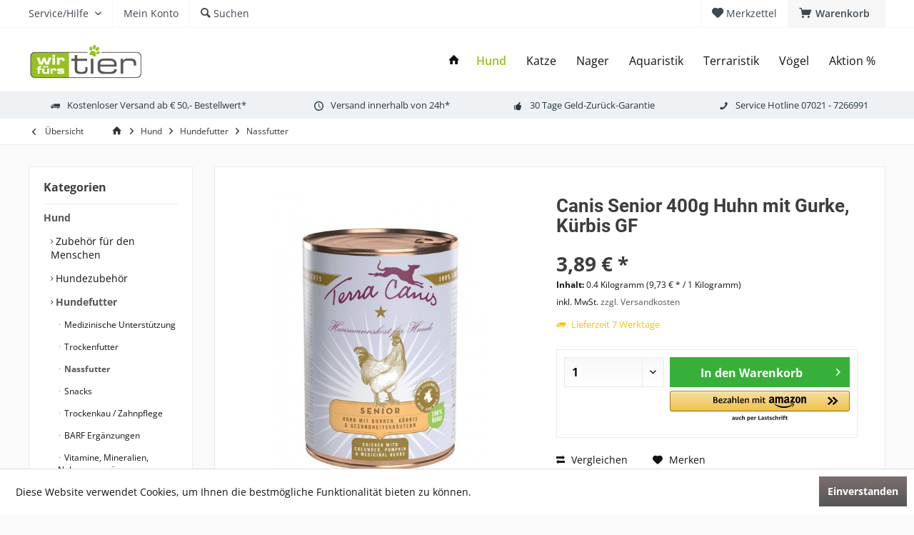

--- FILE ---
content_type: text/html; charset=UTF-8
request_url: https://www.wirfuerstier.com/hund/hundefutter/nassfutter/2003/canis-senior-400g-huhn-mit-gurke-kuerbis-gf
body_size: 19596
content:
<!DOCTYPE html> <html class="no-js" lang="de" itemscope="itemscope" itemtype="https://schema.org/WebPage"> <head> <meta charset="utf-8"> <meta name="author" content="" /> <meta name="robots" content="index,follow" /> <meta name="revisit-after" content="15 days" /> <meta name="keywords" content="Hundes, Alter, diese, Unsere, enthalten, Muskelfleisch, Beschwerden, Herzen, Senior, Huhn, Gurke, Kürbis, Gesundheitskräutern, getreidefrei, 800g Hunde, benötigen, viel, Protein., Wichtig, dabei" /> <meta name="description" content="TM Canis 400g Senior Huhn" /> <meta property="og:type" content="product" /> <meta property="og:site_name" content="wir fürs tier" /> <meta property="og:url" content="https://www.wirfuerstier.com/hund/hundefutter/nassfutter/2003/canis-senior-400g-huhn-mit-gurke-kuerbis-gf" /> <meta property="og:title" content="Canis Senior 400g Huhn mit Gurke, Kürbis GF" /> <meta property="og:description" content="Senior Huhn mit Gurke, Kürbis und Gesundheitskräutern, getreidefrei / 800g Hunde benötigen im Alter nach wie vor viel Protein. Wichtig dabei ist,…" /> <meta property="og:image" content="https://cdn.wirfuerstier.com/media/image/83/4c/83/Huhn-senior-400g.jpg" /> <meta property="product:brand" content="nicht zugewiesen" /> <meta property="product:price" content="3,89" /> <meta property="product:product_link" content="https://www.wirfuerstier.com/hund/hundefutter/nassfutter/2003/canis-senior-400g-huhn-mit-gurke-kuerbis-gf" /> <meta name="twitter:card" content="product" /> <meta name="twitter:site" content="wir fürs tier" /> <meta name="twitter:title" content="Canis Senior 400g Huhn mit Gurke, Kürbis GF" /> <meta name="twitter:description" content="Senior Huhn mit Gurke, Kürbis und Gesundheitskräutern, getreidefrei / 800g Hunde benötigen im Alter nach wie vor viel Protein. Wichtig dabei ist,…" /> <meta name="twitter:image" content="https://cdn.wirfuerstier.com/media/image/83/4c/83/Huhn-senior-400g.jpg" /> <meta itemprop="copyrightHolder" content="wir fürs tier" /> <meta itemprop="copyrightYear" content="2014" /> <meta itemprop="isFamilyFriendly" content="True" /> <meta itemprop="image" content="https://cdn.wirfuerstier.com/media/image/a0/70/68/logo-png-1.png" /> <meta name="viewport" content="width=device-width, initial-scale=1.0"> <meta name="mobile-web-app-capable" content="yes"> <meta name="apple-mobile-web-app-title" content="Wir fürs Tier"> <meta name="apple-mobile-web-app-capable" content="yes"> <meta name="apple-mobile-web-app-status-bar-style" content="default"> <meta name="google-site-verification" content="LnaB6rvZkYNLfs2SaWGN__6-2iREWPOauKpnua8BgLc" /> <link rel="apple-touch-icon-precomposed" href="/custom/plugins/TcinnModernTheme/Resources/Themes/Frontend/ModernTheme/frontend/_public/src/img/_modern/favicon.png"> <link rel="shortcut icon" href="https://cdn.wirfuerstier.com/media/image/88/db/74/wft-favicon.png"> <meta name="msapplication-navbutton-color" content="#575656" /> <meta name="application-name" content="wir fürs tier" /> <meta name="msapplication-starturl" content="https://www.wirfuerstier.com/" /> <meta name="msapplication-window" content="width=1024;height=768" /> <meta name="msapplication-TileImage" content="/custom/plugins/TcinnModernTheme/Resources/Themes/Frontend/ModernTheme/frontend/_public/src/img/_modern/favicon.png"> <meta name="msapplication-TileColor" content="#575656"> <meta name="theme-color" content="#6DFF0C"> <link rel="canonical" href="https://www.wirfuerstier.com/hund/hundefutter/nassfutter/2003/canis-senior-400g-huhn-mit-gurke-kuerbis-gf" /> <title itemprop="name">Canis Senior 400g Huhn mit Gurke, Kürbis GF | Nassfutter | Hundefutter | Hund | wir fürs tier</title> <link href="/web/cache/1739547678_252c8227782164b46ba79de21c3c1a15.css" media="all" rel="stylesheet" type="text/css" /> <style type="text/css"> .js--modal { z-index: 20001; } </style> </head> <body class="is--ctl-detail is--act-index tcinntheme themeware-modern layout-fullwidth-boxed gwfont2 headtyp-1 header-1 no-sticky amazon-pay-listing-buttons" > <div data-paypalUnifiedMetaDataContainer="true" data-paypalUnifiedRestoreOrderNumberUrl="https://www.wirfuerstier.com/widgets/PaypalUnifiedOrderNumber/restoreOrderNumber" class="is--hidden"> </div> <div class="swag-cookie-permission" data-cookieForwardTo="" data-shopId="1" data-cookiePermissionUrl="/widgets/SwagCookiePermission/isAffectedUser" data-cookieMode=""> <div class="cookie-bar" style="display: none;"> <p class="bar--paragraph">Diese Seite benötigt Cookies. Sind Sie mit der Nutzung von Cookies einverstanden? <a href="#" class="cp-enable cp-btn" title="Ja"> <span class="cp-yes-icon cp-icon"></span> <span class="cp-btn-label">Ja</span> </a> <a href="#" class="cp-disable cp-btn" title="Nein"> <span class="cp-no-icon cp-icon"></span> <span class="cp-btn-label">Nein</span> </a> </p> </div> </div> <div class="page-wrap"> <noscript class="noscript-main"> <div class="alert is--warning"> <div class="alert--icon"> <i class="icon--element icon--warning"></i> </div> <div class="alert--content"> Um wir&#x20;f&#xFC;rs&#x20;tier in vollem Umfang nutzen zu k&ouml;nnen, empfehlen wir Ihnen Javascript in Ihrem Browser zu aktiveren. </div> </div> </noscript> <header class="header-main mobil-usp"> <div class="topbar top-bar"> <div class="logo--mobile" role="banner"> <a class="logo--link" href="https://www.wirfuerstier.com/" title="wir fürs tier - zur Startseite wechseln"> <picture> <source srcset="https://cdn.wirfuerstier.com/media/image/a0/70/68/logo-png-1.png" media="(min-width: 78.75em)"> <source srcset="https://cdn.wirfuerstier.com/media/image/a0/70/68/logo-png-1.png" media="(min-width: 64em)"> <source srcset="https://cdn.wirfuerstier.com/media/image/a0/70/68/logo-png-1.png" media="(min-width: 48em)"> <img srcset="https://cdn.wirfuerstier.com/media/image/a0/70/68/logo-png-1.png" alt="wir fürs tier - zur Startseite wechseln" title="wir fürs tier - zur Startseite wechseln"/> </picture> </a> </div> <div class="top-bar--navigation" role="menubar"> <div class="navigation--entry entry--menu-left" role="menuitem"> <a class="entry--link entry--trigger is--icon-left" href="#offcanvas--left" data-offcanvas="true" data-offCanvasSelector=".sidebar-main"> <i class="icon--menu"></i> <span class="menu--name">Menü</span> </a> </div>    <div class="navigation--entry entry--cart" role="menuitem"> <a class="is--icon-left cart--link titletooltip" href="https://www.wirfuerstier.com/checkout/cart" title="Warenkorb"> <i class="icon--basket"></i> <span class="cart--display"> Warenkorb </span> <span class="badge is--minimal cart--quantity is--hidden">0</span> </a> <div class="ajax-loader">&nbsp;</div> </div> <div class="navigation--entry entry--notepad" role="menuitem"> <a href="https://www.wirfuerstier.com/note" title="Merkzettel"> <i class="icon--heart"></i> <span class="notepad--name"> Merkzettel </span> </a> </div>  <div class="navigation--entry entry--compare is--hidden" role="menuitem" aria-haspopup="true" data-drop-down-menu="true"> <div>   </div> </div> <div class="navigation--entry entry--service has--drop-down" role="menuitem" aria-haspopup="true" data-drop-down-menu="true"> <span class="service--display">Service/Hilfe</span>  <ul class="service--list is--rounded" role="menu"> <li class="service--entry" role="menuitem"> <a class="service--link" href="javascript:openCookieConsentManager()" title="Cookie-Einstellungen" > Cookie-Einstellungen </a> </li> <li class="service--entry" role="menuitem"> <a class="service--link" href="https://www.wirfuerstier.com/ueber-uns" title="Über uns" > Über uns </a> </li> <li class="service--entry" role="menuitem"> <a class="service--link" href="https://www.wirfuerstier.com/kontaktformular" title="Kontakt" target="_self"> Kontakt </a> </li> <li class="service--entry" role="menuitem"> <a class="service--link" href="https://www.wirfuerstier.com/custom/index/sCustom/6" title="Versand und Zahlungsbedingungen" > Versand und Zahlungsbedingungen </a> </li> <li class="service--entry" role="menuitem"> <a class="service--link" href="https://www.wirfuerstier.com/widerrufsrecht" title="Widerrufsrecht" > Widerrufsrecht </a> </li> <li class="service--entry" role="menuitem"> <a class="service--link" href="https://www.wirfuerstier.com/datenschutz" title="Datenschutz" > Datenschutz </a> </li> <li class="service--entry" role="menuitem"> <a class="service--link" href="https://www.wirfuerstier.com/agb" title="AGB" > AGB </a> </li> <li class="service--entry" role="menuitem"> <a class="service--link" href="https://www.wirfuerstier.com/impressum" title="Impressum" > Impressum </a> </li> </ul>  </div> <div class="navigation--entry entry--account" role="menuitem"> <a href="https://www.wirfuerstier.com/account" title="Mein Konto" class="entry--link account--link"> <span class="account--display"> <i class="icon--account"></i> <span class="name--account">Mein Konto </span> </a> </div> <div class="navigation--entry entry--search" role="menuitem"> <span class="entry--link entry--trigger titletooltip" title="Suchen"> <i class="icon--search"></i> <span class="search--display">Suchen</span> </span> </div> </div> </div> <div class="headbar"> <div class="headbar-container"> <div class="topmenu"> <div class="logo hover-typ-1" role="banner"> <a class="logo--link" href="https://www.wirfuerstier.com/" title="wir fürs tier - zur Startseite wechseln"> <picture> <source srcset="https://cdn.wirfuerstier.com/media/image/a0/70/68/logo-png-1.png" media="(min-width: 78.75em)"> <source srcset="https://cdn.wirfuerstier.com/media/image/a0/70/68/logo-png-1.png" media="(min-width: 64em)"> <source srcset="https://cdn.wirfuerstier.com/media/image/a0/70/68/logo-png-1.png" media="(min-width: 48em)"> <img srcset="https://cdn.wirfuerstier.com/media/image/a0/70/68/logo-png-1.png" alt="wir fürs tier - zur Startseite wechseln" /> </picture> </a> </div> <nav class="navigation-main hide-kategorie-button hover-typ-1 font-family-primary" data-tc-menu-headline="false" data-tc-menu-text="false"> <div data-menu-scroller="true" data-listSelector=".navigation--list.container" data-viewPortSelector=".navigation--list-wrapper" data-stickyMenu="true" data-stickyMenuTablet="0" data-stickyMenuPhone="0" data-stickyMenuPosition="400" data-stickyMenuDuration="300" > <div class="navigation--list-wrapper"> <ul class="navigation--list container" role="menubar" itemscope="itemscope" itemtype="https://schema.org/SiteNavigationElement"> <li class="navigation--entry is--home homeiconlink" role="menuitem"> <a class="navigation--link is--first" href="https://www.wirfuerstier.com/" title="Home" itemprop="url"> <i itemprop="name" class="icon--house"></i> </a> </li><li class="navigation--entry is--active" role="menuitem"><a class="navigation--link is--active" href="https://www.wirfuerstier.com/hund/" title="Hund" aria-label="Hund" itemprop="url"><span itemprop="name">Hund</span></a></li><li class="navigation--entry" role="menuitem"><a class="navigation--link" href="https://www.wirfuerstier.com/katze/" title="Katze" aria-label="Katze" itemprop="url"><span itemprop="name">Katze</span></a></li><li class="navigation--entry" role="menuitem"><a class="navigation--link" href="https://www.wirfuerstier.com/nager/" title="Nager" aria-label="Nager" itemprop="url"><span itemprop="name">Nager</span></a></li><li class="navigation--entry" role="menuitem"><a class="navigation--link" href="https://www.wirfuerstier.com/aquaristik/" title="Aquaristik" aria-label="Aquaristik" itemprop="url"><span itemprop="name">Aquaristik</span></a></li><li class="navigation--entry" role="menuitem"><a class="navigation--link" href="https://www.wirfuerstier.com/terraristik/" title="Terraristik" aria-label="Terraristik" itemprop="url"><span itemprop="name">Terraristik</span></a></li><li class="navigation--entry" role="menuitem"><a class="navigation--link" href="https://www.wirfuerstier.com/voegel/" title="Vögel" aria-label="Vögel" itemprop="url"><span itemprop="name">Vögel</span></a></li><li class="navigation--entry" role="menuitem"><a class="navigation--link" href="https://www.wirfuerstier.com/aktion/" title="Aktion %" aria-label="Aktion %" itemprop="url"><span itemprop="name">Aktion %</span></a></li> </ul> </div> <div class="advanced-menu" data-advanced-menu="true" data-hoverDelay="250"> <div class="menu--container"> <div class="button-container"> <a href="https://www.wirfuerstier.com/hund/" class="button--category" aria-label="Zur Kategorie Hund" title="Zur Kategorie Hund"> <i class="icon--arrow-right"></i> Zur Kategorie Hund </a> <span class="button--close"> <i class="icon--cross"></i> </span> </div> <div class="content--wrapper has--content"> <ul class="menu--list menu--level-0 columns--4" style="width: 100%;"> <li class="menu--list-item item--level-0" style="width: 100%"> <a href="https://www.wirfuerstier.com/hund/zubehoer-fuer-den-menschen/" class="menu--list-item-link" aria-label="Zubehör für den Menschen" title="Zubehör für den Menschen">Zubehör für den Menschen</a> <ul class="menu--list menu--level-1 columns--4"> <li class="menu--list-item item--level-1"> <a href="https://www.wirfuerstier.com/hund/zubehoer-fuer-den-menschen/schuhe/" class="menu--list-item-link" aria-label="Schuhe" title="Schuhe">Schuhe</a> </li> <li class="menu--list-item item--level-1"> <a href="https://www.wirfuerstier.com/hund/zubehoer-fuer-den-menschen/hosen/" class="menu--list-item-link" aria-label="Hosen" title="Hosen">Hosen</a> </li> <li class="menu--list-item item--level-1"> <a href="https://www.wirfuerstier.com/hund/zubehoer-fuer-den-menschen/maentel/" class="menu--list-item-link" aria-label="Mäntel" title="Mäntel">Mäntel</a> </li> <li class="menu--list-item item--level-1"> <a href="https://www.wirfuerstier.com/hund/zubehoer-fuer-den-menschen/zeckenungeziefer/" class="menu--list-item-link" aria-label="Zecken/Ungeziefer" title="Zecken/Ungeziefer">Zecken/Ungeziefer</a> </li> </ul> </li> <li class="menu--list-item item--level-0" style="width: 100%"> <a href="https://www.wirfuerstier.com/hund/hundezubehoer/" class="menu--list-item-link" aria-label="Hundezubehör" title="Hundezubehör">Hundezubehör</a> <ul class="menu--list menu--level-1 columns--4"> <li class="menu--list-item item--level-1"> <a href="https://www.wirfuerstier.com/hund/hundezubehoer/hundedusche/" class="menu--list-item-link" aria-label="Hundedusche" title="Hundedusche">Hundedusche</a> </li> <li class="menu--list-item item--level-1"> <a href="https://www.wirfuerstier.com/hund/hundezubehoer/hundetraining/" class="menu--list-item-link" aria-label="Hundetraining" title="Hundetraining">Hundetraining</a> </li> <li class="menu--list-item item--level-1"> <a href="https://www.wirfuerstier.com/hund/hundezubehoer/maulkoerbe/" class="menu--list-item-link" aria-label="Maulkörbe" title="Maulkörbe">Maulkörbe</a> </li> <li class="menu--list-item item--level-1"> <a href="https://www.wirfuerstier.com/hund/hundezubehoer/zubehoer/" class="menu--list-item-link" aria-label="Zubehör" title="Zubehör">Zubehör</a> </li> <li class="menu--list-item item--level-1"> <a href="https://www.wirfuerstier.com/hund/hundezubehoer/spielzeug/" class="menu--list-item-link" aria-label="Spielzeug" title="Spielzeug">Spielzeug</a> </li> <li class="menu--list-item item--level-1"> <a href="https://www.wirfuerstier.com/hund/hundezubehoer/betten-kissen-decken-matten/" class="menu--list-item-link" aria-label="Betten, Kissen, Decken, Matten" title="Betten, Kissen, Decken, Matten">Betten, Kissen, Decken, Matten</a> </li> <li class="menu--list-item item--level-1"> <a href="https://www.wirfuerstier.com/hund/hundezubehoer/hundebekleidung/" class="menu--list-item-link" aria-label="Hundebekleidung" title="Hundebekleidung">Hundebekleidung</a> </li> <li class="menu--list-item item--level-1"> <a href="https://www.wirfuerstier.com/hund/hundezubehoer/pflegehygieneungeziefer/" class="menu--list-item-link" aria-label="Pflege/Hygiene/Ungeziefer" title="Pflege/Hygiene/Ungeziefer">Pflege/Hygiene/Ungeziefer</a> </li> <li class="menu--list-item item--level-1"> <a href="https://www.wirfuerstier.com/hund/hundezubehoer/halsbaender-leinen-geschirre/" class="menu--list-item-link" aria-label="Halsbänder, Leinen, Geschirre" title="Halsbänder, Leinen, Geschirre">Halsbänder, Leinen, Geschirre</a> </li> <li class="menu--list-item item--level-1"> <a href="https://www.wirfuerstier.com/hund/hundezubehoer/autotransportsicherheit/" class="menu--list-item-link" aria-label="Auto/Transport/Sicherheit" title="Auto/Transport/Sicherheit">Auto/Transport/Sicherheit</a> </li> </ul> </li> <li class="menu--list-item item--level-0" style="width: 100%"> <a href="https://www.wirfuerstier.com/hund/hundefutter/" class="menu--list-item-link" aria-label="Hundefutter" title="Hundefutter">Hundefutter</a> <ul class="menu--list menu--level-1 columns--4"> <li class="menu--list-item item--level-1"> <a href="https://www.wirfuerstier.com/hund/hundefutter/medizinische-unterstuetzung/" class="menu--list-item-link" aria-label="Medizinische Unterstützung" title="Medizinische Unterstützung">Medizinische Unterstützung</a> </li> <li class="menu--list-item item--level-1"> <a href="https://www.wirfuerstier.com/hund/hundefutter/trockenfutter/" class="menu--list-item-link" aria-label="Trockenfutter" title="Trockenfutter">Trockenfutter</a> </li> <li class="menu--list-item item--level-1"> <a href="https://www.wirfuerstier.com/hund/hundefutter/nassfutter/" class="menu--list-item-link" aria-label="Nassfutter" title="Nassfutter">Nassfutter</a> </li> <li class="menu--list-item item--level-1"> <a href="https://www.wirfuerstier.com/hund/hundefutter/snacks/" class="menu--list-item-link" aria-label="Snacks" title="Snacks">Snacks</a> </li> <li class="menu--list-item item--level-1"> <a href="https://www.wirfuerstier.com/hund/hundefutter/trockenkau-zahnpflege/" class="menu--list-item-link" aria-label="Trockenkau / Zahnpflege" title="Trockenkau / Zahnpflege">Trockenkau / Zahnpflege</a> </li> <li class="menu--list-item item--level-1"> <a href="https://www.wirfuerstier.com/hund/hundefutter/barf-ergaenzungen/" class="menu--list-item-link" aria-label="BARF Ergänzungen" title="BARF Ergänzungen">BARF Ergänzungen</a> </li> <li class="menu--list-item item--level-1"> <a href="https://www.wirfuerstier.com/hund/hundefutter/vitamine-mineralien-nahrungsergaenzung/" class="menu--list-item-link" aria-label="Vitamine, Mineralien, Nahrungsergänzung" title="Vitamine, Mineralien, Nahrungsergänzung">Vitamine, Mineralien, Nahrungsergänzung</a> </li> <li class="menu--list-item item--level-1"> <a href="https://www.wirfuerstier.com/hund/hundefutter/hundefutter-eigenmarke/" class="menu--list-item-link" aria-label="Hundefutter Eigenmarke" title="Hundefutter Eigenmarke">Hundefutter Eigenmarke</a> </li> <li class="menu--list-item item--level-1"> <a href="https://www.wirfuerstier.com/hund/hundefutter/futterbar-lose/" class="menu--list-item-link" aria-label="Futterbar lose" title="Futterbar lose">Futterbar lose</a> </li> </ul> </li> </ul> </div> </div> <div class="menu--container"> <div class="button-container"> <a href="https://www.wirfuerstier.com/katze/" class="button--category" aria-label="Zur Kategorie Katze" title="Zur Kategorie Katze"> <i class="icon--arrow-right"></i> Zur Kategorie Katze </a> <span class="button--close"> <i class="icon--cross"></i> </span> </div> <div class="content--wrapper has--content"> <ul class="menu--list menu--level-0 columns--4" style="width: 100%;"> <li class="menu--list-item item--level-0" style="width: 100%"> <a href="https://www.wirfuerstier.com/katze/katzenzubehoer/" class="menu--list-item-link" aria-label="Katzenzubehör" title="Katzenzubehör">Katzenzubehör</a> <ul class="menu--list menu--level-1 columns--4"> <li class="menu--list-item item--level-1"> <a href="https://www.wirfuerstier.com/katze/katzenzubehoer/transportsicherheit/" class="menu--list-item-link" aria-label="Transport/Sicherheit" title="Transport/Sicherheit">Transport/Sicherheit</a> </li> <li class="menu--list-item item--level-1"> <a href="https://www.wirfuerstier.com/katze/katzenzubehoer/zubehoer/" class="menu--list-item-link" aria-label="Zubehör" title="Zubehör">Zubehör</a> </li> <li class="menu--list-item item--level-1"> <a href="https://www.wirfuerstier.com/katze/katzenzubehoer/spielzeug/" class="menu--list-item-link" aria-label="Spielzeug" title="Spielzeug">Spielzeug</a> </li> <li class="menu--list-item item--level-1"> <a href="https://www.wirfuerstier.com/katze/katzenzubehoer/streu/" class="menu--list-item-link" aria-label="Streu" title="Streu">Streu</a> </li> <li class="menu--list-item item--level-1"> <a href="https://www.wirfuerstier.com/katze/katzenzubehoer/pflegehygieneungeziefer/" class="menu--list-item-link" aria-label="Pflege/Hygiene/Ungeziefer" title="Pflege/Hygiene/Ungeziefer">Pflege/Hygiene/Ungeziefer</a> </li> <li class="menu--list-item item--level-1"> <a href="https://www.wirfuerstier.com/katze/katzenzubehoer/kratzmoebelhoehlenkissen/" class="menu--list-item-link" aria-label="Kratzmöbel/Höhlen/Kissen" title="Kratzmöbel/Höhlen/Kissen">Kratzmöbel/Höhlen/Kissen</a> </li> </ul> </li> <li class="menu--list-item item--level-0" style="width: 100%"> <a href="https://www.wirfuerstier.com/katze/katzenfutter/" class="menu--list-item-link" aria-label="Katzenfutter" title="Katzenfutter">Katzenfutter</a> <ul class="menu--list menu--level-1 columns--4"> <li class="menu--list-item item--level-1"> <a href="https://www.wirfuerstier.com/katze/katzenfutter/nassfutter/" class="menu--list-item-link" aria-label="Nassfutter" title="Nassfutter">Nassfutter</a> </li> <li class="menu--list-item item--level-1"> <a href="https://www.wirfuerstier.com/katze/katzenfutter/trockenfutter/" class="menu--list-item-link" aria-label="Trockenfutter" title="Trockenfutter">Trockenfutter</a> </li> <li class="menu--list-item item--level-1"> <a href="https://www.wirfuerstier.com/katze/katzenfutter/snacks/" class="menu--list-item-link" aria-label="Snacks" title="Snacks">Snacks</a> </li> <li class="menu--list-item item--level-1"> <a href="https://www.wirfuerstier.com/katze/katzenfutter/barfzusatz/" class="menu--list-item-link" aria-label="Barfzusatz" title="Barfzusatz">Barfzusatz</a> </li> <li class="menu--list-item item--level-1"> <a href="https://www.wirfuerstier.com/katze/katzenfutter/medizinische-unterstuetzung/" class="menu--list-item-link" aria-label="Medizinische Unterstützung" title="Medizinische Unterstützung">Medizinische Unterstützung</a> </li> <li class="menu--list-item item--level-1"> <a href="https://www.wirfuerstier.com/katze/katzenfutter/vitamine-mineralien-ergaenzungsmittel/" class="menu--list-item-link" aria-label="Vitamine &amp; Mineralien / Ergänzungsmittel" title="Vitamine &amp; Mineralien / Ergänzungsmittel">Vitamine & Mineralien / Ergänzungsmittel</a> </li> </ul> </li> </ul> </div> </div> <div class="menu--container"> <div class="button-container"> <a href="https://www.wirfuerstier.com/nager/" class="button--category" aria-label="Zur Kategorie Nager" title="Zur Kategorie Nager"> <i class="icon--arrow-right"></i> Zur Kategorie Nager </a> <span class="button--close"> <i class="icon--cross"></i> </span> </div> <div class="content--wrapper has--content"> <ul class="menu--list menu--level-0 columns--4" style="width: 100%;"> <li class="menu--list-item item--level-0" style="width: 100%"> <a href="https://www.wirfuerstier.com/nager/futter/" class="menu--list-item-link" aria-label="Futter" title="Futter">Futter</a> <ul class="menu--list menu--level-1 columns--4"> <li class="menu--list-item item--level-1"> <a href="https://www.wirfuerstier.com/nager/futter/futter/" class="menu--list-item-link" aria-label="Futter" title="Futter">Futter</a> </li> <li class="menu--list-item item--level-1"> <a href="https://www.wirfuerstier.com/nager/futter/heu-raufutter/" class="menu--list-item-link" aria-label="Heu / Raufutter" title="Heu / Raufutter">Heu / Raufutter</a> </li> <li class="menu--list-item item--level-1"> <a href="https://www.wirfuerstier.com/nager/futter/snacks/" class="menu--list-item-link" aria-label="Snacks" title="Snacks">Snacks</a> </li> <li class="menu--list-item item--level-1"> <a href="https://www.wirfuerstier.com/nager/futter/vitamine-mineralien-ergaenzungsmittel/" class="menu--list-item-link" aria-label="Vitamine &amp; Mineralien / Ergänzungsmittel" title="Vitamine &amp; Mineralien / Ergänzungsmittel">Vitamine & Mineralien / Ergänzungsmittel</a> </li> </ul> </li> <li class="menu--list-item item--level-0" style="width: 100%"> <a href="https://www.wirfuerstier.com/nager/zubehoer/" class="menu--list-item-link" aria-label="Zubehör" title="Zubehör">Zubehör</a> <ul class="menu--list menu--level-1 columns--4"> <li class="menu--list-item item--level-1"> <a href="https://www.wirfuerstier.com/nager/zubehoer/zubehoer/" class="menu--list-item-link" aria-label="Zubehör" title="Zubehör">Zubehör</a> </li> <li class="menu--list-item item--level-1"> <a href="https://www.wirfuerstier.com/nager/zubehoer/haeuserkaefigeeinrichtung/" class="menu--list-item-link" aria-label="Häuser/Käfige/Einrichtung" title="Häuser/Käfige/Einrichtung">Häuser/Käfige/Einrichtung</a> </li> <li class="menu--list-item item--level-1"> <a href="https://www.wirfuerstier.com/nager/zubehoer/streu/" class="menu--list-item-link" aria-label="Streu" title="Streu">Streu</a> </li> <li class="menu--list-item item--level-1"> <a href="https://www.wirfuerstier.com/nager/zubehoer/pflege/" class="menu--list-item-link" aria-label="Pflege" title="Pflege">Pflege</a> </li> </ul> </li> </ul> </div> </div> <div class="menu--container"> <div class="button-container"> <a href="https://www.wirfuerstier.com/aquaristik/" class="button--category" aria-label="Zur Kategorie Aquaristik" title="Zur Kategorie Aquaristik"> <i class="icon--arrow-right"></i> Zur Kategorie Aquaristik </a> <span class="button--close"> <i class="icon--cross"></i> </span> </div> <div class="content--wrapper has--content"> <ul class="menu--list menu--level-0 columns--4" style="width: 100%;"> <li class="menu--list-item item--level-0" style="width: 100%"> <a href="https://www.wirfuerstier.com/aquaristik/aquarien/" class="menu--list-item-link" aria-label="Aquarien" title="Aquarien">Aquarien</a> <ul class="menu--list menu--level-1 columns--4"> <li class="menu--list-item item--level-1"> <a href="https://www.wirfuerstier.com/aquaristik/aquarien/glasbecken/" class="menu--list-item-link" aria-label="Glasbecken" title="Glasbecken">Glasbecken</a> </li> </ul> </li> <li class="menu--list-item item--level-0" style="width: 100%"> <a href="https://www.wirfuerstier.com/aquaristik/suesswasser/" class="menu--list-item-link" aria-label="Süßwasser" title="Süßwasser">Süßwasser</a> <ul class="menu--list menu--level-1 columns--4"> <li class="menu--list-item item--level-1"> <a href="https://www.wirfuerstier.com/aquaristik/suesswasser/lebende-tiere/" class="menu--list-item-link" aria-label="Lebende Tiere" title="Lebende Tiere">Lebende Tiere</a> </li> <li class="menu--list-item item--level-1"> <a href="https://www.wirfuerstier.com/aquaristik/suesswasser/futter/" class="menu--list-item-link" aria-label="Futter" title="Futter">Futter</a> </li> <li class="menu--list-item item--level-1"> <a href="https://www.wirfuerstier.com/aquaristik/suesswasser/deko/" class="menu--list-item-link" aria-label="Deko" title="Deko">Deko</a> </li> <li class="menu--list-item item--level-1"> <a href="https://www.wirfuerstier.com/aquaristik/suesswasser/technik/" class="menu--list-item-link" aria-label="Technik" title="Technik">Technik</a> </li> <li class="menu--list-item item--level-1"> <a href="https://www.wirfuerstier.com/aquaristik/suesswasser/pflege/" class="menu--list-item-link" aria-label="Pflege" title="Pflege">Pflege</a> </li> <li class="menu--list-item item--level-1"> <a href="https://www.wirfuerstier.com/aquaristik/suesswasser/medikamente/" class="menu--list-item-link" aria-label="Medikamente" title="Medikamente">Medikamente</a> </li> <li class="menu--list-item item--level-1"> <a href="https://www.wirfuerstier.com/aquaristik/suesswasser/pflanzen/" class="menu--list-item-link" aria-label="Pflanzen" title="Pflanzen">Pflanzen</a> </li> </ul> </li> <li class="menu--list-item item--level-0" style="width: 100%"> <a href="https://www.wirfuerstier.com/aquaristik/meerwasser/" class="menu--list-item-link" aria-label="Meerwasser" title="Meerwasser">Meerwasser</a> <ul class="menu--list menu--level-1 columns--4"> <li class="menu--list-item item--level-1"> <a href="https://www.wirfuerstier.com/aquaristik/meerwasser/technik/" class="menu--list-item-link" aria-label="Technik" title="Technik">Technik</a> </li> <li class="menu--list-item item--level-1"> <a href="https://www.wirfuerstier.com/aquaristik/meerwasser/deko/" class="menu--list-item-link" aria-label="Deko" title="Deko">Deko</a> </li> <li class="menu--list-item item--level-1"> <a href="https://www.wirfuerstier.com/aquaristik/meerwasser/futter/" class="menu--list-item-link" aria-label="Futter" title="Futter">Futter</a> </li> <li class="menu--list-item item--level-1"> <a href="https://www.wirfuerstier.com/aquaristik/meerwasser/pflege/" class="menu--list-item-link" aria-label="Pflege" title="Pflege">Pflege</a> </li> <li class="menu--list-item item--level-1"> <a href="https://www.wirfuerstier.com/aquaristik/meerwasser/messen/" class="menu--list-item-link" aria-label="Messen" title="Messen">Messen</a> </li> <li class="menu--list-item item--level-1"> <a href="https://www.wirfuerstier.com/aquaristik/meerwasser/zubehoer/" class="menu--list-item-link" aria-label="Zubehör" title="Zubehör">Zubehör</a> </li> </ul> </li> <li class="menu--list-item item--level-0" style="width: 100%"> <a href="https://www.wirfuerstier.com/aquaristik/gartenteich/" class="menu--list-item-link" aria-label="Gartenteich" title="Gartenteich">Gartenteich</a> <ul class="menu--list menu--level-1 columns--4"> <li class="menu--list-item item--level-1"> <a href="https://www.wirfuerstier.com/aquaristik/gartenteich/lebende-tiere/" class="menu--list-item-link" aria-label="Lebende Tiere" title="Lebende Tiere">Lebende Tiere</a> </li> <li class="menu--list-item item--level-1"> <a href="https://www.wirfuerstier.com/aquaristik/gartenteich/teichpflanzen/" class="menu--list-item-link" aria-label="Teichpflanzen" title="Teichpflanzen">Teichpflanzen</a> </li> <li class="menu--list-item item--level-1"> <a href="https://www.wirfuerstier.com/cat/index/sCategory/26" class="menu--list-item-link" aria-label="Futter" title="Futter">Futter</a> </li> <li class="menu--list-item item--level-1"> <a href="https://www.wirfuerstier.com/aquaristik/gartenteich/zubehoer/" class="menu--list-item-link" aria-label="Zubehör" title="Zubehör">Zubehör</a> </li> <li class="menu--list-item item--level-1"> <a href="https://www.wirfuerstier.com/aquaristik/gartenteich/pflege/" class="menu--list-item-link" aria-label="Pflege" title="Pflege">Pflege</a> </li> <li class="menu--list-item item--level-1"> <a href="https://www.wirfuerstier.com/aquaristik/gartenteich/medikamente/" class="menu--list-item-link" aria-label="Medikamente" title="Medikamente">Medikamente</a> </li> <li class="menu--list-item item--level-1"> <a href="https://www.wirfuerstier.com/aquaristik/gartenteich/futter/" class="menu--list-item-link" aria-label="Futter" title="Futter">Futter</a> </li> </ul> </li> </ul> </div> </div> <div class="menu--container"> <div class="button-container"> <a href="https://www.wirfuerstier.com/terraristik/" class="button--category" aria-label="Zur Kategorie Terraristik" title="Zur Kategorie Terraristik"> <i class="icon--arrow-right"></i> Zur Kategorie Terraristik </a> <span class="button--close"> <i class="icon--cross"></i> </span> </div> <div class="content--wrapper has--content"> <ul class="menu--list menu--level-0 columns--4" style="width: 100%;"> <li class="menu--list-item item--level-0" style="width: 100%"> <a href="https://www.wirfuerstier.com/terraristik/terra-zubehoer/" class="menu--list-item-link" aria-label="Terra zubehör" title="Terra zubehör">Terra zubehör</a> <ul class="menu--list menu--level-1 columns--4"> <li class="menu--list-item item--level-1"> <a href="https://www.wirfuerstier.com/terraristik/terra-zubehoer/einrichtung/" class="menu--list-item-link" aria-label="Einrichtung" title="Einrichtung">Einrichtung</a> </li> <li class="menu--list-item item--level-1"> <a href="https://www.wirfuerstier.com/terraristik/terra-zubehoer/lampen/" class="menu--list-item-link" aria-label="Lampen" title="Lampen">Lampen</a> </li> <li class="menu--list-item item--level-1"> <a href="https://www.wirfuerstier.com/terraristik/terra-zubehoer/zubehoer/" class="menu--list-item-link" aria-label="Zubehör" title="Zubehör">Zubehör</a> </li> <li class="menu--list-item item--level-1"> <a href="https://www.wirfuerstier.com/terraristik/terra-zubehoer/pflege/" class="menu--list-item-link" aria-label="Pflege" title="Pflege">Pflege</a> </li> </ul> </li> <li class="menu--list-item item--level-0" style="width: 100%"> <a href="https://www.wirfuerstier.com/terraristik/terrafutter/" class="menu--list-item-link" aria-label="Terrafutter" title="Terrafutter">Terrafutter</a> <ul class="menu--list menu--level-1 columns--4"> <li class="menu--list-item item--level-1"> <a href="https://www.wirfuerstier.com/terraristik/terrafutter/futter/" class="menu--list-item-link" aria-label="Futter" title="Futter">Futter</a> </li> <li class="menu--list-item item--level-1"> <a href="https://www.wirfuerstier.com/terraristik/terrafutter/lebendfutter/" class="menu--list-item-link" aria-label="Lebendfutter" title="Lebendfutter">Lebendfutter</a> </li> </ul> </li> <li class="menu--list-item item--level-0" style="width: 100%"> <a href="https://www.wirfuerstier.com/terraristik/tiere/" class="menu--list-item-link" aria-label="Tiere" title="Tiere">Tiere</a> <ul class="menu--list menu--level-1 columns--4"> <li class="menu--list-item item--level-1"> <a href="https://www.wirfuerstier.com/terraristik/tiere/wirbellose/" class="menu--list-item-link" aria-label="Wirbellose" title="Wirbellose">Wirbellose</a> </li> <li class="menu--list-item item--level-1"> <a href="https://www.wirfuerstier.com/terraristik/tiere/amphibien/" class="menu--list-item-link" aria-label="Amphibien" title="Amphibien">Amphibien</a> </li> </ul> </li> </ul> </div> </div> <div class="menu--container"> <div class="button-container"> <a href="https://www.wirfuerstier.com/voegel/" class="button--category" aria-label="Zur Kategorie Vögel" title="Zur Kategorie Vögel"> <i class="icon--arrow-right"></i> Zur Kategorie Vögel </a> <span class="button--close"> <i class="icon--cross"></i> </span> </div> <div class="content--wrapper has--content"> <ul class="menu--list menu--level-0 columns--4" style="width: 100%;"> <li class="menu--list-item item--level-0" style="width: 100%"> <a href="https://www.wirfuerstier.com/voegel/futter/" class="menu--list-item-link" aria-label="Futter" title="Futter">Futter</a> <ul class="menu--list menu--level-1 columns--4"> <li class="menu--list-item item--level-1"> <a href="https://www.wirfuerstier.com/voegel/futter/homefarming/" class="menu--list-item-link" aria-label="Homefarming" title="Homefarming">Homefarming</a> </li> <li class="menu--list-item item--level-1"> <a href="https://www.wirfuerstier.com/voegel/futter/futter/" class="menu--list-item-link" aria-label="Futter" title="Futter">Futter</a> </li> <li class="menu--list-item item--level-1"> <a href="https://www.wirfuerstier.com/voegel/futter/snacks/" class="menu--list-item-link" aria-label="Snacks" title="Snacks">Snacks</a> </li> <li class="menu--list-item item--level-1"> <a href="https://www.wirfuerstier.com/voegel/futter/saemereien/" class="menu--list-item-link" aria-label="Sämereien" title="Sämereien">Sämereien</a> </li> <li class="menu--list-item item--level-1"> <a href="https://www.wirfuerstier.com/voegel/futter/vitamine-und-mineralien/" class="menu--list-item-link" aria-label="Vitamine und Mineralien" title="Vitamine und Mineralien">Vitamine und Mineralien</a> </li> </ul> </li> <li class="menu--list-item item--level-0" style="width: 100%"> <a href="https://www.wirfuerstier.com/voegel/zubehoer/" class="menu--list-item-link" aria-label="Zubehör" title="Zubehör">Zubehör</a> <ul class="menu--list menu--level-1 columns--4"> <li class="menu--list-item item--level-1"> <a href="https://www.wirfuerstier.com/voegel/zubehoer/pflege/" class="menu--list-item-link" aria-label="Pflege" title="Pflege">Pflege</a> </li> <li class="menu--list-item item--level-1"> <a href="https://www.wirfuerstier.com/voegel/zubehoer/zubehoer/" class="menu--list-item-link" aria-label="Zubehör" title="Zubehör">Zubehör</a> </li> <li class="menu--list-item item--level-1"> <a href="https://www.wirfuerstier.com/voegel/zubehoer/spielzeug/" class="menu--list-item-link" aria-label="Spielzeug" title="Spielzeug">Spielzeug</a> </li> </ul> </li> </ul> </div> </div> <div class="menu--container"> <div class="button-container"> <a href="https://www.wirfuerstier.com/aktion/" class="button--category" aria-label="Zur Kategorie Aktion %" title="Zur Kategorie Aktion %"> <i class="icon--arrow-right"></i> Zur Kategorie Aktion % </a> <span class="button--close"> <i class="icon--cross"></i> </span> </div> <div class="content--wrapper has--content"> <ul class="menu--list menu--level-0 columns--4" style="width: 100%;"> <li class="menu--list-item item--level-0" style="width: 100%"> <a href="https://www.wirfuerstier.com/aktion/10/" class="menu--list-item-link" aria-label="10%" title="10%">10%</a> </li> <li class="menu--list-item item--level-0" style="width: 100%"> <a href="https://www.wirfuerstier.com/aktion/20/" class="menu--list-item-link" aria-label="20%" title="20%">20%</a> </li> <li class="menu--list-item item--level-0" style="width: 100%"> <a href="https://www.wirfuerstier.com/aktion/30/" class="menu--list-item-link" aria-label="30%" title="30%">30%</a> </li> <li class="menu--list-item item--level-0" style="width: 100%"> <a href="https://www.wirfuerstier.com/aktion/50/" class="menu--list-item-link" aria-label="50%" title="50%">50%</a> </li> <li class="menu--list-item item--level-0" style="width: 100%"> <a href="https://www.wirfuerstier.com/aktion/monatsangebote/" class="menu--list-item-link" aria-label="Monatsangebote" title="Monatsangebote">Monatsangebote</a> </li> <li class="menu--list-item item--level-0" style="width: 100%"> <a href="https://www.wirfuerstier.com/aktion/handzettel/" class="menu--list-item-link" aria-label="Handzettel" title="Handzettel">Handzettel</a> </li> <li class="menu--list-item item--level-0" style="width: 100%"> <a href="https://www.wirfuerstier.com/aktion/10-pferdezubehoerkleidung/" class="menu--list-item-link" aria-label="10% Pferdezubehör/Kleidung" title="10% Pferdezubehör/Kleidung">10% Pferdezubehör/Kleidung</a> </li> </ul> </div> </div> </div> </div> </nav> </div> </div> </div> <div id="header--searchform" class="typ1" data-search="true" aria-haspopup="true"> <form action="/search" method="get" class="main-search--form"> <input type="search" name="sSearch" class="main-search--field" autocomplete="off" autocapitalize="off" placeholder="Suchbegriff..." maxlength="30" /> <button type="submit" class="main-search--button"> <i class="icon--search"></i> <span class="main-search--text"></span> </button> <div class="form--ajax-loader">&nbsp;</div> <div class="main-search--results column-2"></div> </form> </div> <div class="topbar--features"> <div> <div class="feature-1 b280 b478 b767 b1023 b1259"><i class="icon--truck"></i><span>Kostenloser Versand ab € 50,- Bestellwert*</span></div> <div class="feature-2 b767 b1023 b1259"><i class="icon--clock"></i><span>Versand innerhalb von 24h*</span></div> <div class="feature-3 b1023 b1259"><i class="icon--thumbsup"></i><span>30 Tage Geld-Zurück-Garantie</span></div> <div class="feature-4 b1259"><i class="icon--phone"></i><span>Service Hotline 07021 - 7266991</span></div> </div> </div> </header> <div class="container--ajax-cart off-canvas-90" data-collapse-cart="true" data-displayMode="offcanvas"></div> <nav class="content--breadcrumb block"> <div> <a class="breadcrumb--button breadcrumb--link" href="https://www.wirfuerstier.com/hund/hundefutter/nassfutter/" title="Übersicht"> <i class="icon--arrow-left"></i> <span class="breadcrumb--title">Übersicht</span> </a> <ul class="breadcrumb--list" role="menu" itemscope itemtype="https://schema.org/BreadcrumbList"> <li class="breadcrumb--entry"> <a class="breadcrumb--icon" href="https://www.wirfuerstier.com/"><i class="icon--house"></i></a> </li> <li class="breadcrumb--separator"> <i class="icon--arrow-right"></i> </li> <li role="menuitem" class="breadcrumb--entry" itemprop="itemListElement" itemscope itemtype="https://schema.org/ListItem"> <a class="breadcrumb--link" href="https://www.wirfuerstier.com/hund/" title="Hund" itemprop="item"> <link itemprop="url" href="https://www.wirfuerstier.com/hund/" /> <span class="breadcrumb--title" itemprop="name">Hund</span> </a> <meta itemprop="position" content="0" /> </li> <li role="none" class="breadcrumb--separator"> <i class="icon--arrow-right"></i> </li> <li role="menuitem" class="breadcrumb--entry" itemprop="itemListElement" itemscope itemtype="https://schema.org/ListItem"> <a class="breadcrumb--link" href="https://www.wirfuerstier.com/hund/hundefutter/" title="Hundefutter" itemprop="item"> <link itemprop="url" href="https://www.wirfuerstier.com/hund/hundefutter/" /> <span class="breadcrumb--title" itemprop="name">Hundefutter</span> </a> <meta itemprop="position" content="1" /> </li> <li role="none" class="breadcrumb--separator"> <i class="icon--arrow-right"></i> </li> <li role="menuitem" class="breadcrumb--entry is--active" itemprop="itemListElement" itemscope itemtype="https://schema.org/ListItem"> <a class="breadcrumb--link" href="https://www.wirfuerstier.com/hund/hundefutter/nassfutter/" title="Nassfutter" itemprop="item"> <link itemprop="url" href="https://www.wirfuerstier.com/hund/hundefutter/nassfutter/" /> <span class="breadcrumb--title" itemprop="name">Nassfutter</span> </a> <meta itemprop="position" content="2" /> </li> </ul> </div> </nav> <section class="content-main container block-group"> <nav class="product--navigation"> <a href="#" class="navigation--link link--prev"> <div class="link--prev-button"> <span class="link--prev-inner">Zurück</span> </div> <div class="image--wrapper"> <div class="image--container"></div> </div> </a> <a href="#" class="navigation--link link--next"> <div class="link--next-button"> <span class="link--next-inner">Vor</span> </div> <div class="image--wrapper"> <div class="image--container"></div> </div> </a> </nav> <div class="content-main--inner"> <div id='cookie-consent' class='off-canvas is--left block-transition' data-cookie-consent-manager='true' data-cookieTimeout='60'> <div class='cookie-consent--header cookie-consent--close'> Cookie-Einstellungen <i class="icon--arrow-right"></i> </div> <div class='cookie-consent--description'> Diese Website benutzt Cookies, die für den technischen Betrieb der Website erforderlich sind und stets gesetzt werden. Andere Cookies, die den Komfort bei Benutzung dieser Website erhöhen, der Direktwerbung dienen oder die Interaktion mit anderen Websites und sozialen Netzwerken vereinfachen sollen, werden nur mit Ihrer Zustimmung gesetzt. </div> </div> <aside class="sidebar-left " data-nsin="0" data-nsbl="0" data-nsno="0" data-nsde="1" data-nsli="1" data-nsse="1" data-nsre="1" data-nsca="0" data-nsac="1" data-nscu="1" data-nspw="1" data-nsne="1" data-nsfo="1" data-nssm="1" data-nsad="1" data-tnsin="0" data-tnsbl="0" data-tnsno="0" data-tnsde="1" data-tnsli="1" data-tnsse="1" data-tnsre="1" data-tnsca="0" data-tnsac="1" data-tnscu="1" data-tnspw="1" data-tnsne="1" data-tnsfo="1" data-tnssm="1" data-tnsad="1" > <div class="sidebar-main off-canvas off-canvas-90"> <div class="navigation--entry entry--close-off-canvas"> <a href="#close-categories-menu" title="Menü schließen" class="navigation--link"> <i class="icon--cross"></i> </a> </div> <div class="navigation--smartphone"> <ul class="navigation--list "> <div class="mobile--switches">   </div> </ul> </div> <div class="sidebar--categories-wrapper" data-subcategory-nav="true" data-mainCategoryId="3" data-categoryId="251" data-fetchUrl="/widgets/listing/getCategory/categoryId/251"> <div class="categories--headline navigation--headline"> Kategorien </div> <div class="sidebar--categories-navigation"> <ul class="sidebar--navigation categories--navigation navigation--list is--drop-down is--level0 is--rounded" role="menu"> <li class="navigation--entry is--active has--sub-categories has--sub-children" role="menuitem"> <a class="navigation--link is--active has--sub-categories link--go-forward" href="https://www.wirfuerstier.com/hund/" data-categoryId="143" data-fetchUrl="/widgets/listing/getCategory/categoryId/143" title="Hund" > Hund <span class="is--icon-right"> <i class="icon--arrow-right"></i> </span> </a> <ul class="sidebar--navigation categories--navigation navigation--list is--level1 is--rounded" role="menu"> <li class="navigation--entry has--sub-children" role="menuitem"> <a class="navigation--link link--go-forward" href="https://www.wirfuerstier.com/hund/zubehoer-fuer-den-menschen/" data-categoryId="1976" data-fetchUrl="/widgets/listing/getCategory/categoryId/1976" title="Zubehör für den Menschen" > Zubehör für den Menschen <span class="is--icon-right"> <i class="icon--arrow-right"></i> </span> </a> </li> <li class="navigation--entry has--sub-children" role="menuitem"> <a class="navigation--link link--go-forward" href="https://www.wirfuerstier.com/hund/hundezubehoer/" data-categoryId="144" data-fetchUrl="/widgets/listing/getCategory/categoryId/144" title="Hundezubehör" > Hundezubehör <span class="is--icon-right"> <i class="icon--arrow-right"></i> </span> </a> </li> <li class="navigation--entry is--active has--sub-categories has--sub-children" role="menuitem"> <a class="navigation--link is--active has--sub-categories link--go-forward" href="https://www.wirfuerstier.com/hund/hundefutter/" data-categoryId="235" data-fetchUrl="/widgets/listing/getCategory/categoryId/235" title="Hundefutter" > Hundefutter <span class="is--icon-right"> <i class="icon--arrow-right"></i> </span> </a> <ul class="sidebar--navigation categories--navigation navigation--list is--level2 navigation--level-high is--rounded" role="menu"> <li class="navigation--entry" role="menuitem"> <a class="navigation--link" href="https://www.wirfuerstier.com/hund/hundefutter/medizinische-unterstuetzung/" data-categoryId="2241" data-fetchUrl="/widgets/listing/getCategory/categoryId/2241" title="Medizinische Unterstützung" > Medizinische Unterstützung </a> </li> <li class="navigation--entry" role="menuitem"> <a class="navigation--link" href="https://www.wirfuerstier.com/hund/hundefutter/trockenfutter/" data-categoryId="244" data-fetchUrl="/widgets/listing/getCategory/categoryId/244" title="Trockenfutter" > Trockenfutter </a> </li> <li class="navigation--entry is--active" role="menuitem"> <a class="navigation--link is--active" href="https://www.wirfuerstier.com/hund/hundefutter/nassfutter/" data-categoryId="251" data-fetchUrl="/widgets/listing/getCategory/categoryId/251" title="Nassfutter" > Nassfutter </a> </li> <li class="navigation--entry" role="menuitem"> <a class="navigation--link" href="https://www.wirfuerstier.com/hund/hundefutter/snacks/" data-categoryId="236" data-fetchUrl="/widgets/listing/getCategory/categoryId/236" title="Snacks" > Snacks </a> </li> <li class="navigation--entry" role="menuitem"> <a class="navigation--link" href="https://www.wirfuerstier.com/hund/hundefutter/trockenkau-zahnpflege/" data-categoryId="248" data-fetchUrl="/widgets/listing/getCategory/categoryId/248" title="Trockenkau / Zahnpflege" > Trockenkau / Zahnpflege </a> </li> <li class="navigation--entry" role="menuitem"> <a class="navigation--link" href="https://www.wirfuerstier.com/hund/hundefutter/barf-ergaenzungen/" data-categoryId="260" data-fetchUrl="/widgets/listing/getCategory/categoryId/260" title="BARF Ergänzungen" > BARF Ergänzungen </a> </li> <li class="navigation--entry" role="menuitem"> <a class="navigation--link" href="https://www.wirfuerstier.com/hund/hundefutter/vitamine-mineralien-nahrungsergaenzung/" data-categoryId="245" data-fetchUrl="/widgets/listing/getCategory/categoryId/245" title="Vitamine, Mineralien, Nahrungsergänzung" > Vitamine, Mineralien, Nahrungsergänzung </a> </li> <li class="navigation--entry" role="menuitem"> <a class="navigation--link" href="https://www.wirfuerstier.com/hund/hundefutter/hundefutter-eigenmarke/" data-categoryId="249" data-fetchUrl="/widgets/listing/getCategory/categoryId/249" title="Hundefutter Eigenmarke" > Hundefutter Eigenmarke </a> </li> <li class="navigation--entry" role="menuitem"> <a class="navigation--link" href="https://www.wirfuerstier.com/hund/hundefutter/futterbar-lose/" data-categoryId="254" data-fetchUrl="/widgets/listing/getCategory/categoryId/254" title="Futterbar lose" > Futterbar lose </a> </li> </ul> </li> </ul> </li> <li class="navigation--entry has--sub-children" role="menuitem"> <a class="navigation--link link--go-forward" href="https://www.wirfuerstier.com/katze/" data-categoryId="200" data-fetchUrl="/widgets/listing/getCategory/categoryId/200" title="Katze" > Katze <span class="is--icon-right"> <i class="icon--arrow-right"></i> </span> </a> </li> <li class="navigation--entry has--sub-children" role="menuitem"> <a class="navigation--link link--go-forward" href="https://www.wirfuerstier.com/nager/" data-categoryId="38" data-fetchUrl="/widgets/listing/getCategory/categoryId/38" title="Nager" > Nager <span class="is--icon-right"> <i class="icon--arrow-right"></i> </span> </a> </li> <li class="navigation--entry has--sub-children" role="menuitem"> <a class="navigation--link link--go-forward" href="https://www.wirfuerstier.com/aquaristik/" data-categoryId="95" data-fetchUrl="/widgets/listing/getCategory/categoryId/95" title="Aquaristik" > Aquaristik <span class="is--icon-right"> <i class="icon--arrow-right"></i> </span> </a> </li> <li class="navigation--entry has--sub-children" role="menuitem"> <a class="navigation--link link--go-forward" href="https://www.wirfuerstier.com/terraristik/" data-categoryId="18" data-fetchUrl="/widgets/listing/getCategory/categoryId/18" title="Terraristik" > Terraristik <span class="is--icon-right"> <i class="icon--arrow-right"></i> </span> </a> </li> <li class="navigation--entry has--sub-children" role="menuitem"> <a class="navigation--link link--go-forward" href="https://www.wirfuerstier.com/voegel/" data-categoryId="44" data-fetchUrl="/widgets/listing/getCategory/categoryId/44" title="Vögel" > Vögel <span class="is--icon-right"> <i class="icon--arrow-right"></i> </span> </a> </li> <li class="navigation--entry has--sub-children" role="menuitem"> <a class="navigation--link link--go-forward" href="https://www.wirfuerstier.com/aktion/" data-categoryId="2243" data-fetchUrl="/widgets/listing/getCategory/categoryId/2243" title="Aktion %" > Aktion % <span class="is--icon-right"> <i class="icon--arrow-right"></i> </span> </a> </li> </ul> </div> </div> <div class="lb-element-mitte show-for-mobil"><div class="shop-sites--container is--rounded"> <div class="navigation--headline">Vorteile</div> <ul class="usp"> <li>Kostenloser Versand ab € 50,- Bestellwert</li> <li>Versand innerhalb von 24h</li> <li>Geld-Zurück-Garantie</li> </ul> </div></div> <div class="sites-navigation show-for-mobil"> <div class="shop-sites--container is--rounded"> <div class="shop-sites--headline navigation--headline"> Informationen </div> <ul class="shop-sites--navigation sidebar--navigation navigation--list is--drop-down is--level0" role="menu"> <li class="navigation--entry" role="menuitem"> <a class="navigation--link" href="javascript:openCookieConsentManager()" title="Cookie-Einstellungen" data-categoryId="46" data-fetchUrl="/widgets/listing/getCustomPage/pageId/46" > Cookie-Einstellungen </a> </li> <li class="navigation--entry" role="menuitem"> <a class="navigation--link" href="https://www.wirfuerstier.com/ueber-uns" title="Über uns" data-categoryId="9" data-fetchUrl="/widgets/listing/getCustomPage/pageId/9" > Über uns </a> </li> <li class="navigation--entry" role="menuitem"> <a class="navigation--link" href="https://www.wirfuerstier.com/kontaktformular" title="Kontakt" data-categoryId="1" data-fetchUrl="/widgets/listing/getCustomPage/pageId/1" target="_self"> Kontakt </a> </li> <li class="navigation--entry" role="menuitem"> <a class="navigation--link" href="https://www.wirfuerstier.com/custom/index/sCustom/6" title="Versand und Zahlungsbedingungen" data-categoryId="6" data-fetchUrl="/widgets/listing/getCustomPage/pageId/6" > Versand und Zahlungsbedingungen </a> </li> <li class="navigation--entry" role="menuitem"> <a class="navigation--link" href="https://www.wirfuerstier.com/widerrufsrecht" title="Widerrufsrecht" data-categoryId="8" data-fetchUrl="/widgets/listing/getCustomPage/pageId/8" > Widerrufsrecht </a> </li> <li class="navigation--entry" role="menuitem"> <a class="navigation--link" href="https://www.wirfuerstier.com/datenschutz" title="Datenschutz" data-categoryId="7" data-fetchUrl="/widgets/listing/getCustomPage/pageId/7" > Datenschutz </a> </li> <li class="navigation--entry" role="menuitem"> <a class="navigation--link" href="https://www.wirfuerstier.com/agb" title="AGB" data-categoryId="4" data-fetchUrl="/widgets/listing/getCustomPage/pageId/4" > AGB </a> </li> <li class="navigation--entry" role="menuitem"> <a class="navigation--link" href="https://www.wirfuerstier.com/impressum" title="Impressum" data-categoryId="3" data-fetchUrl="/widgets/listing/getCustomPage/pageId/3" > Impressum </a> </li> </ul> </div> </div> </div> <div class="lb-element-mitte"><div class="shop-sites--container is--rounded"> <div class="navigation--headline">Vorteile</div> <ul class="usp"> <li>Kostenloser Versand ab € 50,- Bestellwert</li> <li>Versand innerhalb von 24h</li> <li>Geld-Zurück-Garantie</li> </ul> </div></div> <div class="shop-sites--container is--rounded"> <div class="shop-sites--headline navigation--headline"> Informationen </div> <ul class="shop-sites--navigation sidebar--navigation navigation--list is--drop-down is--level0" role="menu"> <li class="navigation--entry" role="menuitem"> <a class="navigation--link" href="javascript:openCookieConsentManager()" title="Cookie-Einstellungen" data-categoryId="46" data-fetchUrl="/widgets/listing/getCustomPage/pageId/46" > Cookie-Einstellungen </a> </li> <li class="navigation--entry" role="menuitem"> <a class="navigation--link" href="https://www.wirfuerstier.com/ueber-uns" title="Über uns" data-categoryId="9" data-fetchUrl="/widgets/listing/getCustomPage/pageId/9" > Über uns </a> </li> <li class="navigation--entry" role="menuitem"> <a class="navigation--link" href="https://www.wirfuerstier.com/kontaktformular" title="Kontakt" data-categoryId="1" data-fetchUrl="/widgets/listing/getCustomPage/pageId/1" target="_self"> Kontakt </a> </li> <li class="navigation--entry" role="menuitem"> <a class="navigation--link" href="https://www.wirfuerstier.com/custom/index/sCustom/6" title="Versand und Zahlungsbedingungen" data-categoryId="6" data-fetchUrl="/widgets/listing/getCustomPage/pageId/6" > Versand und Zahlungsbedingungen </a> </li> <li class="navigation--entry" role="menuitem"> <a class="navigation--link" href="https://www.wirfuerstier.com/widerrufsrecht" title="Widerrufsrecht" data-categoryId="8" data-fetchUrl="/widgets/listing/getCustomPage/pageId/8" > Widerrufsrecht </a> </li> <li class="navigation--entry" role="menuitem"> <a class="navigation--link" href="https://www.wirfuerstier.com/datenschutz" title="Datenschutz" data-categoryId="7" data-fetchUrl="/widgets/listing/getCustomPage/pageId/7" > Datenschutz </a> </li> <li class="navigation--entry" role="menuitem"> <a class="navigation--link" href="https://www.wirfuerstier.com/agb" title="AGB" data-categoryId="4" data-fetchUrl="/widgets/listing/getCustomPage/pageId/4" > AGB </a> </li> <li class="navigation--entry" role="menuitem"> <a class="navigation--link" href="https://www.wirfuerstier.com/impressum" title="Impressum" data-categoryId="3" data-fetchUrl="/widgets/listing/getCustomPage/pageId/3" > Impressum </a> </li> </ul> </div> <div class="panel is--rounded paypal--sidebar"> <div class="panel--body is--wide paypal--sidebar-inner"> <div data-paypalUnifiedInstallmentsBanner="true" data-ratio="1x1" data-currency="EUR" data-buyerCountry="DE" > </div> </div> </div> </aside> <div class="content--wrapper"> <div class="content product--details" itemscope itemtype="https://schema.org/Product" data-product-navigation="/widgets/listing/productNavigation" data-category-id="251" data-main-ordernumber="4260109621506" data-ajax-wishlist="true" data-compare-ajax="true" data-ajax-variants-container="true"> <header class="product--header"> <div class="product--info"> <meta itemprop="gtin13" content="4260109621506"/> </div> </header> <div class="product--detail-upper block-group"> <div class="product--image-container image-slider product--image-zoom" data-image-slider="true" data-image-gallery="true" data-maxZoom="0" data-thumbnails=".image--thumbnails" > <div class="image-slider--container no--thumbnails"> <div class="image-slider--slide"> <div class="image--box image-slider--item"> <span class="image--element" data-img-large="https://cdn.wirfuerstier.com/media/image/42/7c/db/Huhn-senior-400g_1280x1280.jpg" data-img-small="https://cdn.wirfuerstier.com/media/image/b5/57/48/Huhn-senior-400g_200x200.jpg" data-img-original="https://cdn.wirfuerstier.com/media/image/83/4c/83/Huhn-senior-400g.jpg" data-alt="Canis Senior 400g Huhn mit Gurke, Kürbis GF"> <span class="image--media"> <img srcset="https://cdn.wirfuerstier.com/media/image/76/d9/99/Huhn-senior-400g_600x600.jpg, https://cdn.wirfuerstier.com/media/image/99/8c/3b/Huhn-senior-400g_600x600@2x.jpg 2x" src="https://cdn.wirfuerstier.com/media/image/76/d9/99/Huhn-senior-400g_600x600.jpg" alt="Canis Senior 400g Huhn mit Gurke, Kürbis GF" itemprop="image" /> </span> </span> </div> </div> </div> </div> <div class="product--buybox block"> <div class="is--hidden" itemprop="brand" itemtype="https://schema.org/Brand" itemscope> <meta itemprop="name" content="nicht zugewiesen" /> </div> <h1 class="product--title" itemprop="name"> Canis Senior 400g Huhn mit Gurke, Kürbis GF </h1> <div class="product--rating-container no-supplier-img"> <a href="#product--publish-comment" class="product--rating-link" rel="nofollow" title="Bewertung abgeben"> <span class="product--rating"> </span> </a> </div> <div itemprop="offers" itemscope itemtype="https://schema.org/Offer" class="buybox--inner"> <meta itemprop="priceCurrency" content="EUR"/> <span itemprop="priceSpecification" itemscope itemtype="https://schema.org/PriceSpecification"> <meta itemprop="valueAddedTaxIncluded" content="true"/> </span> <meta itemprop="url" content="https://www.wirfuerstier.com/hund/hundefutter/nassfutter/2003/canis-senior-400g-huhn-mit-gurke-kuerbis-gf"/> <div class="product--price price--default"> <span class="price--content content--default"> <meta itemprop="price" content="3.89"> 3,89&nbsp;&euro; * </span> </div> <div class='product--price price--unit'> <span class="price--label label--purchase-unit"> Inhalt: </span> 0.4 Kilogramm (9,73&nbsp;&euro; * / 1 Kilogramm) </div> <p class="product--tax" data-content="" data-modalbox="true" data-targetSelector="a" data-mode="ajax"> inkl. MwSt. <a title="Versandkosten" href="https://www.wirfuerstier.com/custom/index/sCustom/6" style="text-decoration:underline">zzgl. Versandkosten</a> </p> <div class="product--delivery"> <link itemprop="availability" href="https://schema.org/LimitedAvailability" /> <p class="delivery--information"> <span class="delivery--text delivery--text-more-is-coming"> <i class="icon--truck"></i> Lieferzeit 7 Werktage </span> </p> </div> <div class="product--configurator"> </div> <form name="sAddToBasket" method="post" action="https://www.wirfuerstier.com/checkout/addArticle" class="buybox--form" data-add-article="true" data-eventName="submit" data-showModal="false" data-addArticleUrl="https://www.wirfuerstier.com/checkout/ajaxAddArticleCart"> <input type="hidden" name="sActionIdentifier" value=""/> <input type="hidden" name="sAddAccessories" id="sAddAccessories" value=""/> <input type="hidden" name="sAdd" value="4260109621506"/> <div data-paypalUnifiedInstallmentsBanner="true" data-amount="3.89" data-currency="EUR" data-buyerCountry="DE" class="paypal-unified-installments-banner--product-detail"> </div> <div class="buybox--button-container block-group"> <div class="buybox--quantity block"> <div class="select-field"> <select id="sQuantity" name="sQuantity" class="quantity--select"> <option value="1">1</option> <option value="2">2</option> <option value="3">3</option> <option value="4">4</option> <option value="5">5</option> <option value="6">6</option> <option value="7">7</option> <option value="8">8</option> <option value="9">9</option> <option value="10">10</option> <option value="11">11</option> <option value="12">12</option> <option value="13">13</option> <option value="14">14</option> <option value="15">15</option> <option value="16">16</option> <option value="17">17</option> <option value="18">18</option> <option value="19">19</option> <option value="20">20</option> <option value="21">21</option> <option value="22">22</option> <option value="23">23</option> <option value="24">24</option> <option value="25">25</option> <option value="26">26</option> <option value="27">27</option> <option value="28">28</option> <option value="29">29</option> <option value="30">30</option> <option value="31">31</option> <option value="32">32</option> <option value="33">33</option> <option value="34">34</option> <option value="35">35</option> <option value="36">36</option> <option value="37">37</option> <option value="38">38</option> <option value="39">39</option> <option value="40">40</option> <option value="41">41</option> <option value="42">42</option> <option value="43">43</option> <option value="44">44</option> <option value="45">45</option> <option value="46">46</option> <option value="47">47</option> <option value="48">48</option> <option value="49">49</option> <option value="50">50</option> <option value="51">51</option> <option value="52">52</option> <option value="53">53</option> <option value="54">54</option> <option value="55">55</option> <option value="56">56</option> <option value="57">57</option> <option value="58">58</option> <option value="59">59</option> <option value="60">60</option> <option value="61">61</option> <option value="62">62</option> <option value="63">63</option> <option value="64">64</option> <option value="65">65</option> <option value="66">66</option> <option value="67">67</option> <option value="68">68</option> <option value="69">69</option> <option value="70">70</option> <option value="71">71</option> <option value="72">72</option> <option value="73">73</option> <option value="74">74</option> <option value="75">75</option> <option value="76">76</option> <option value="77">77</option> <option value="78">78</option> <option value="79">79</option> <option value="80">80</option> <option value="81">81</option> <option value="82">82</option> <option value="83">83</option> <option value="84">84</option> <option value="85">85</option> <option value="86">86</option> <option value="87">87</option> <option value="88">88</option> <option value="89">89</option> <option value="90">90</option> <option value="91">91</option> <option value="92">92</option> <option value="93">93</option> <option value="94">94</option> <option value="95">95</option> <option value="96">96</option> <option value="97">97</option> <option value="98">98</option> <option value="99">99</option> <option value="100">100</option> </select> </div> </div> <button class="buybox--button block btn is--primary is--icon-right is--center is--large" name="In den Warenkorb"> <span class="buy-btn--cart-add">In den</span> <span class="buy-btn--cart-text">Warenkorb</span> <i class="icon--arrow-right"></i> </button> <div class="amazon-pay-button-wrapper buybox--button"> <div class="amazon-add-cart-button amazon-add-cart-detail-button"></div> </div> <div class="paypal-unified-ec--outer-button-container"> <div class="paypal-unified-ec--button-container right" data-paypalUnifiedEcButton="true" data-clientId="AWPoWdEHkDm4XRs_7zZgR81fC3CIto4YtdNCILLHAdy38OGsRIls_a8R3zQo1kykXH0SWEV04kgRU4y9" data-currency="EUR" data-paypalIntent="CAPTURE" data-createOrderUrl="https://www.wirfuerstier.com/widgets/PaypalUnifiedV2ExpressCheckout/createOrder" data-onApproveUrl="https://www.wirfuerstier.com/widgets/PaypalUnifiedV2ExpressCheckout/onApprove" data-confirmUrl="https://www.wirfuerstier.com/checkout/confirm" data-color="gold" data-shape="rect" data-size="responsive" data-label="checkout" data-layout="vertical" data-locale="de_DE" data-productNumber="4260109621506" data-buyProductDirectly="true" data-riskManagementMatchedProducts='' data-esdProducts='' data-communicationErrorMessage="Während der Kommunikation mit dem Zahlungsanbieter ist ein Fehler aufgetreten, bitte versuchen Sie es später erneut." data-communicationErrorTitle="Es ist ein Fehler aufgetreten" data-riskManagementErrorTitle="Fehlermeldung:" data-riskManagementErrorMessage="Die gewählte Zahlungsart kann mit Ihrem aktuellen Warenkorb nicht genutzt werden. Diese Entscheidung basiert auf einem automatisierten Datenverarbeitungsverfahren." data-showPayLater=1 data-isListing= > </div> </div> </div> </form> <nav class="product--actions"> <form action="https://www.wirfuerstier.com/compare/add_article/articleID/2003" method="post" class="action--form"> <button type="submit" data-product-compare-add="true" title="Vergleichen" class="action--link action--compare"> <i class="icon--compare"></i> Vergleichen </button> </form> <form action="https://www.wirfuerstier.com/note/add/ordernumber/4260109621506" method="post" class="action--form"> <button type="submit" class="action--link link--notepad" title="Auf den Merkzettel" data-ajaxUrl="https://www.wirfuerstier.com/note/ajaxAdd/ordernumber/4260109621506" data-text="Gemerkt"> <i class="icon--heart"></i> <span class="action--text">Merken</span> </button> </form> <a href="https://www.wirfuerstier.com/anfrage-formular?sInquiry=detail&sOrdernumber=4260109621506" rel="nofollow" class="action--link link--contact" title="Fragen zum Artikel?"> <i class="icon--help"></i> Fragen zum Artikel? </a> <a href="#content--product-reviews" data-show-tab="true" class="action--link link--publish-comment" rel="nofollow" title="Bewertung abgeben"> <i class="icon--star"></i> Bewerten </a> </nav> </div> <ul class="product--base-info list--unstyled"> <li class="base-info--entry entry--sku"> <strong class="entry--label"> Artikel-Nr.: </strong> <meta itemprop="productID" content="2003"/> <span class="entry--content" itemprop="sku"> 4260109621506 </span> </li> </ul> <div id="usp-artikelbox"> <h4>Vorteile</h4> <ul> <li>Kostenloser Versand ab € 50,- Bestellwert*</li> <li>Versand innerhalb von 24h**</li> <li>14 Tage Geld-Zurück-Garantie</li> </ul> </div> <div class="share--buttons"> <a class="icon-facebook" href="https://www.facebook.com/sharer/sharer.php?u=https://www.wirfuerstier.com/hund/hundefutter/nassfutter/2003/canis-senior-400g-huhn-mit-gurke-kuerbis-gf" target="_blank" rel="nofollow noopener"><span>Facebook</span></a> <a class="icon-googleplus" href="https://plus.google.com/share?url=https://www.wirfuerstier.com/hund/hundefutter/nassfutter/2003/canis-senior-400g-huhn-mit-gurke-kuerbis-gf" target="_blank" rel="nofollow noopener"><span>Google+</span></a> <a class="icon-twitter" href="https://twitter.com/intent/tweet?url=https%3A%2F%2Fwww.wirfuerstier.com%2Fhund%2Fhundefutter%2Fnassfutter%2F2003%2Fcanis-senior-400g-huhn-mit-gurke-kuerbis-gf" target="_blank" rel="nofollow noopener"><span>Twitter</span></a> <a class="icon-pinterest" href="https://pinterest.com/pin/create/button/?url=https://www.wirfuerstier.com/hund/hundefutter/nassfutter/2003/canis-senior-400g-huhn-mit-gurke-kuerbis-gf&media=https://cdn.wirfuerstier.com/media/image/83/4c/83/Huhn-senior-400g.jpg" target="_blank" rel="nofollow noopener"><span>Pinterest</span></a> <a class="icon-whatsapp onlydesk" href="whatsapp://send?text=Canis Senior 400g Huhn mit Gurke, Kürbis GF - https://www.wirfuerstier.com/hund/hundefutter/nassfutter/2003/canis-senior-400g-huhn-mit-gurke-kuerbis-gf" target="_blank"><span>Whatsapp</span></a> <a class="icon-email" href="mailto:?subject=www.wirfuerstier.com&amp;body=https%3A%2F%2Fwww.wirfuerstier.com%2Fhund%2Fhundefutter%2Fnassfutter%2F2003%2Fcanis-senior-400g-huhn-mit-gurke-kuerbis-gf" rel="nofollow" target="_blank"><span>E-Mail</span></a> </div> </div> </div> <div class="tab-menu--product"> <div class="tab--navigation"> <a href="#" class="tab--link" title="Beschreibung" data-tabName="description">Beschreibung</a> <a href="#" class="tab--link" title="Inhaltsstoffe">Inhaltsstoffe</a> <a href="#" class="tab--link" title="Bewertungen" data-tabName="rating"> Bewertungen <span class="product--rating-count">0</span> </a> </div> <div class="tab--container-list"> <div class="tab--container"> <div class="tab--header"> <a href="#" class="tab--title" title="Beschreibung">Beschreibung</a> </div> <div class="tab--preview"> Senior Huhn mit Gurke, Kürbis und Gesundheitskräutern, getreidefrei / 800g Hunde benötigen im...<a href="#" class="tab--link" title=" mehr"> mehr</a> </div> <div class="tab--content"> <div class="buttons--off-canvas"> <a href="#" title="Menü schließen" class="close--off-canvas"> <i class="icon--arrow-left"></i> Menü schließen </a> </div> <div class="content--description"> <div class="content--title"> </div> <div class="product--description" itemprop="description"> <h2 class="h1">Senior Huhn mit Gurke, Kürbis und Gesundheitskräutern, getreidefrei / 800g</h2> <p>Hunde benötigen im Alter nach wie vor viel Protein. Wichtig dabei ist, dass sie magere, leichtverdauliche und hochwertige Proteine zu sich nehmen. Denn diese Aminosäuren sind im Organismus für zahlreiche Aufbau- und Regenerationsprozesse, für den Zellaufbau und die Erhaltung der Körpersubstanz von Bedeutung. Unsere Senioren-Menüs enthalten daher einen Fleischanteil von 60 %, der überwiegend aus Muskelfleisch und Herzfleisch besteht. Da die Verdauung von Getreide und Pseudogetreide für den immer träger werdenden Magen-Darm-Trakt des alternden Hundes sehr schwierig wird, ist diese Linie getreidefrei.</p> <div>&nbsp;</div> <div>Die häufigsten mit dem zunehmenden Alter verbundenen Beschwerden des Hundes stehen im Zusammenhang mit dem Herzen, den Gelenken, den Nieren und der Blase sowie dem Immunsystem. Entsprechend haben wir hier unseren Blick in die Natur gerichtet und artgerechte Gesundheitskräuter gesucht, die für die Linderung dieser Beschwerden bekannt sind bzw. in der Naturheilkunde dafür eingesetzt werden.</div> <div>&nbsp;</div> <div>Unsere Nassfuttermenüs werden von einem reinen Lebensmittelbetrieb, einer Münchner Traditionsmetzgerei, hergestellt. Es werden ausschließlich Rohstoffe in Lebensmittelqualität verwendet. Unsere Menüs enthalten neben dem frischen Skelettmuskelfleisch auch Herz&nbsp; Herzen sind muskuläre Hohlorgane und zählen ebenfalls zu Muskelfleisch sowie eine geringe Menge an nährstoffreicher Leber. Des Weiteren finden über 20 verschiedene Gemüse-, Obst- und Kräutersorten Eingang in unsere Menüs.</div> <div>&nbsp;</div> <div>Alleinfuttermittel für Hunde.</div> <div>&nbsp;</div> <div> <h2>Fütterungsempfehlung</h2> <div class="info-item-container std">Gewicht des Hundes - Fütterungsempfehlung/Tag:<br>(Erwachsener, normalgewichtiger Hund)<br><br>5kg&nbsp; &nbsp; 150 - 200g<br>10kg&nbsp; 300 - 400g<br>20kg&nbsp; 600 - 800g<br>30kg&nbsp; 900 - 1200g<br><br>Näherungswerte, abzustimmen auf die individuellen Lebensumstände Ihres Hundes (Auslauf, Aktivität, Rasse, Stoffwechsel, Jahreszeit).<br>Wir empfehlen regelmäßige Gewichtskontrollen.</div> </div> </div> <div class="content--title"> Weiterführende Links zu "Canis Senior 400g Huhn mit Gurke, Kürbis GF" </div> <ul class="content--list list--unstyled"> <li class="list--entry"> <a href="https://www.wirfuerstier.com/anfrage-formular?sInquiry=detail&sOrdernumber=4260109621506" rel="nofollow" class="content--link link--contact" title="Fragen zum Artikel?"> <i class="icon--arrow-right"></i> Fragen zum Artikel? </a> </li> <li class="list--entry" > <a href="https://www.wirfuerstier.com/nicht-zugewiesen/" target="_parent" class="content--link link--supplier" title="Weitere Artikel von nicht zugewiesen"> <i class="icon--arrow-right"></i> Weitere Artikel von nicht zugewiesen </a> </li> </ul> </div> </div> </div> <div class="tab--container"> <div class="tab--header"> <a href="#" class="tab--title" title="Inhaltsstoffe">Inhaltsstoffe</a> </div> <div class="tab--preview"> <a href="#" class="tab--link" title=" mehr"> mehr</a> </div> <div class="tab--content tab-content mill--attribute-tab-manager"> <div class="buttons--off-canvas"> <a href="#" title="" class="close--off-canvas"> <i class="icon--arrow-left"></i> </a> </div> <div class="attribute-tab-manager--description"> <div class="content--title attribute-tab-description--title"> Inhaltsstoffe "Canis Senior 400g Huhn mit Gurke, Kürbis GF" </div> <h2>Zusammensetzung</h2> <div class="info-item-container std">Muskelfleisch vom Huhn (24 %), Hühnerherz (20 %), Hühnermagen (18 %), Kartoffel, Zucchini, Kürbis (8 %), Tomate, Gurke (5 %), Ziegenmilch (3 %), Kokosmehl, Hanfmehl, Leinöl, Traubenkernöl, Fenchelsamen, Kamille, Schachtelhalm, Weißdornpulver, Glucosamin, Brennnessel, Hagebutte, Bierhefe, Eierschalenpulver (0,4 %), Mineralerde, Blütenpollen, Seealge (0,04 %)<br><br>Verhältnis:<br>Fleisch : Kartoffel : Gemüse/Obst/Kräuter : übrige Rohstoffe = 62 % : 8 % : 24 % : 6%</div> <h2>Analytische Bestandteile</h2> <div class="info-item-container std">Protein: 8,0 %, Fettgehalt: 5,9 %, Rohfaser: 0,7 %, Rohasche: 1,1 %, Feuchtigkeit: 81,9 %<br>MJ/kg: 4,1</div> </div> </div> </div> <div class="tab--container"> <div class="tab--header"> <a href="#" class="tab--title" title="Bewertungen">Bewertungen</a> <span class="product--rating-count">0</span> </div> <div class="tab--preview"> Bewertungen lesen, schreiben und diskutieren...<a href="#" class="tab--link" title=" mehr"> mehr</a> </div> <div id="tab--product-comment" class="tab--content"> <div class="buttons--off-canvas"> <a href="#" title="Menü schließen" class="close--off-canvas"> <i class="icon--arrow-left"></i> Menü schließen </a> </div> <div class="content--product-reviews" id="detail--product-reviews"> <div class="content--title"> Kundenbewertungen für "Canis Senior 400g Huhn mit Gurke, Kürbis GF" </div> <div class="review--form-container"> <div id="product--publish-comment" class="content--title"> Bewertung schreiben </div> <div class="alert is--warning is--rounded"> <div class="alert--icon"> <i class="icon--element icon--warning"></i> </div> <div class="alert--content"> Bewertungen werden nach Überprüfung freigeschaltet. </div> </div> <form method="post" action="https://www.wirfuerstier.com/hund/hundefutter/nassfutter/2003/canis-senior-400g-huhn-mit-gurke-kuerbis-gf?action=rating&amp;c=251#detail--product-reviews" class="content--form review--form"> <input name="sVoteName" type="text" value="" class="review--field" aria-label="Ihr Name" placeholder="Ihr Name" /> <input name="sVoteMail" type="email" value="" class="review--field" aria-label="Ihre E-Mail-Adresse" placeholder="Ihre E-Mail-Adresse*" required="required" aria-required="true" /> <input name="sVoteSummary" type="text" value="" id="sVoteSummary" class="review--field" aria-label="Zusammenfassung" placeholder="Zusammenfassung*" required="required" aria-required="true" /> <div class="field--select review--field select-field"> <select name="sVoteStars" aria-label="Bewertung abgeben"> <option value="10">10 sehr gut</option> <option value="9">9</option> <option value="8">8</option> <option value="7">7</option> <option value="6">6</option> <option value="5">5</option> <option value="4">4</option> <option value="3">3</option> <option value="2">2</option> <option value="1">1 sehr schlecht</option> </select> </div> <textarea name="sVoteComment" placeholder="Ihre Meinung" cols="3" rows="2" class="review--field" aria-label="Ihre Meinung"></textarea> <div class="review--captcha"> <div class="captcha--placeholder" data-src="/widgets/Captcha/refreshCaptcha"></div> <strong class="captcha--notice">Bitte geben Sie die Zeichenfolge in das nachfolgende Textfeld ein.</strong> <div class="captcha--code"> <input type="text" name="sCaptcha" class="review--field" required="required" aria-required="true" /> </div> </div> <div class="bewertungen--privacy" data-content="" data-modalbox="true" data-targetselector="a" data-mode="ajax"> <input type="checkbox" name="privacycheckbox" id="privacycheckbox" required="required" /> Die <a title="Datenschutzbestimmungen" href="https://www.wirfuerstier.com/datenschutz">Datenschutzbestimmungen</a> habe ich zur Kenntnis genommen. </div> <p class="review--notice"> Die mit einem * markierten Felder sind Pflichtfelder. </p> <p class="privacy-information block-group"> <input name="privacy-checkbox" type="checkbox" id="privacy-checkbox" required="required" aria-label="Ich habe die Datenschutzbestimmungen zur Kenntnis genommen." aria-required="true" value="1" class="is--required" /> <label for="privacy-checkbox"> Ich habe die <a title="Datenschutzbestimmungen" href="https://www.wirfuerstier.com/datenschutz" target="_blank">Datenschutzbestimmungen</a> zur Kenntnis genommen. </label> </p> <div class="review--actions"> <button type="submit" class="btn is--primary" name="Submit"> Speichern </button> </div> </form> </div> </div> </div> </div> </div> </div> <div class="tab-menu--cross-selling"> <div class="tab--navigation"> <a href="#content--also-bought" title="Kunden kauften auch" class="tab--link">Kunden kauften auch</a> <a href="#content--customer-viewed" title="Kunden haben sich ebenfalls angesehen" class="tab--link">Kunden haben sich ebenfalls angesehen</a> </div> <div class="tab--container-list"> <div class="tab--container" data-tab-id="alsobought"> <div class="tab--header"> <a href="#" class="tab--title" title="Kunden kauften auch">Kunden kauften auch</a> </div> <div class="tab--content content--also-bought"> </div> </div> <div class="tab--container" data-tab-id="alsoviewed"> <div class="tab--header"> <a href="#" class="tab--title" title="Kunden haben sich ebenfalls angesehen">Kunden haben sich ebenfalls angesehen</a> </div> <div class="tab--content content--also-viewed"> <div class="viewed--content"> <div class="product-slider " data-initOnEvent="onShowContent-alsoviewed" data-product-slider="true"> <div class="product-slider--container"> <div class="product-slider--item"> <div class="product--box box--slider hover-actions" data-page-index="" data-ordernumber="4032254762638" data-category-id="251"> <div class="box--content is--rounded"> <div class="product--badges"> </div> <div class="product--info"> <a href="https://www.wirfuerstier.com/hund/hundefutter/nassfutter/123184/josera-meat-lovers-800g-dose-lamb-pure" title="Josera Meat Lovers 800g Dose Lamb pure" class="product--image" > <span class="image--element"> <span class="image--media"> <img srcset="https://cdn.wirfuerstier.com/media/image/c2/12/0e/meatlovers_purelamb_200x200.png, https://cdn.wirfuerstier.com/media/image/35/aa/43/meatlovers_purelamb_200x200@2x.png 2x" alt="Josera Meat Lovers 800g Dose Lamb pure" data-extension="png" title="Josera Meat Lovers 800g Dose Lamb pure" /> </span> </span> </a> <a href="https://www.wirfuerstier.com/hund/hundefutter/nassfutter/123184/josera-meat-lovers-800g-dose-lamb-pure" class="product--title" title="Josera Meat Lovers 800g Dose Lamb pure"> Josera Meat Lovers 800g Dose Lamb pure </a> <div class="product--price-info"> <div class="price--unit" title="Inhalt 0.8 Kilogramm (5,24&nbsp;&euro; * / 1 Kilogramm)"> <span class="price--label label--purchase-unit is--bold is--nowrap"> Inhalt </span> <span class="is--nowrap"> 0.8 Kilogramm </span> <span class="is--nowrap"> (5,24&nbsp;&euro; * / 1 Kilogramm) </span> </div> <div class="product--price"> <span class="price--default is--nowrap"> 4,19&nbsp;&euro; * </span> </div> </div> </div> </div> </div> </div> <div class="product-slider--item"> <div class="product--box box--slider hover-actions nostock" data-page-index="" data-ordernumber="4260109627935" data-category-id="251"> <div class="box--content is--rounded"> <div class="product--badges"> </div> <div class="product--info"> <a href="https://www.wirfuerstier.com/hund/hundefutter/nassfutter/110647/canis-hypoallergen-800g-strauss-mit-pastinake" title="Canis Hypoallergen 800g Strauß mit Pastinake" class="product--image" > <span class="image--element"> <span class="image--media"> <img srcset="https://cdn.wirfuerstier.com/media/image/d1/9a/d3/Strauss-800g_200x200.png, https://cdn.wirfuerstier.com/media/image/bc/5f/86/Strauss-800g_200x200@2x.png 2x" alt="Canis Hypoallergen 800g Strauß mit Pastinake" data-extension="png" title="Canis Hypoallergen 800g Strauß mit Pastinake" /> </span> </span> </a> <a href="https://www.wirfuerstier.com/hund/hundefutter/nassfutter/110647/canis-hypoallergen-800g-strauss-mit-pastinake" class="product--title" title="Canis Hypoallergen 800g Strauß mit Pastinake"> Canis Hypoallergen 800g Strauß mit Pastinake </a> <div class="product--price-info"> <div class="price--unit" title="Inhalt 0.8 Kilogramm (8,99&nbsp;&euro; * / 1 Kilogramm)"> <span class="price--label label--purchase-unit is--bold is--nowrap"> Inhalt </span> <span class="is--nowrap"> 0.8 Kilogramm </span> <span class="is--nowrap"> (8,99&nbsp;&euro; * / 1 Kilogramm) </span> </div> <div class="product--price"> <span class="price--default is--nowrap"> 7,19&nbsp;&euro; * </span> </div> </div> </div> </div> </div> </div> <div class="product-slider--item"> <div class="product--box box--slider hover-actions nostock" data-page-index="" data-ordernumber="4260109622053" data-category-id="251"> <div class="box--content is--rounded"> <div class="product--badges"> </div> <div class="product--info"> <a href="https://www.wirfuerstier.com/hund/hundefutter/nassfutter/7829/canis-hypoallergen-400g-strauss-mit-pastinake" title="Canis Hypoallergen 400g Strauß mit Pastinake" class="product--image" > <span class="image--element"> <span class="image--media"> <img srcset="https://cdn.wirfuerstier.com/media/image/12/ff/2c/Strauss_200x200.png, https://cdn.wirfuerstier.com/media/image/fb/20/e9/Strauss_200x200@2x.png 2x" alt="Canis Hypoallergen 400g Strauß mit Pastinake" data-extension="png" title="Canis Hypoallergen 400g Strauß mit Pastinake" /> </span> </span> </a> <a href="https://www.wirfuerstier.com/hund/hundefutter/nassfutter/7829/canis-hypoallergen-400g-strauss-mit-pastinake" class="product--title" title="Canis Hypoallergen 400g Strauß mit Pastinake"> Canis Hypoallergen 400g Strauß mit Pastinake </a> <div class="product--price-info"> <div class="price--unit" title="Inhalt 0.4 Kilogramm (12,23&nbsp;&euro; * / 1 Kilogramm)"> <span class="price--label label--purchase-unit is--bold is--nowrap"> Inhalt </span> <span class="is--nowrap"> 0.4 Kilogramm </span> <span class="is--nowrap"> (12,23&nbsp;&euro; * / 1 Kilogramm) </span> </div> <div class="product--price"> <span class="price--default is--nowrap"> 4,89&nbsp;&euro; * </span> </div> </div> </div> </div> </div> </div> <div class="product-slider--item"> <div class="product--box box--slider hover-actions nostock" data-page-index="" data-ordernumber="4260109621575" data-category-id="251"> <div class="box--content is--rounded"> <div class="product--badges"> </div> <div class="product--info"> <a href="https://www.wirfuerstier.com/hund/hundefutter/nassfutter/2025/canis-senior-800g-rind-mit-sellerie-aprikose-gf" title="Canis Senior 800g Rind mit Sellerie, Aprikose GF" class="product--image" > <span class="image--element"> <span class="image--media"> <img srcset="https://cdn.wirfuerstier.com/media/image/5e/1d/49/Rind-senior-800g_200x200.jpg, https://cdn.wirfuerstier.com/media/image/0c/8e/7a/Rind-senior-800g_200x200@2x.jpg 2x" alt="Canis Senior 800g Rind mit Sellerie, Aprikose GF" data-extension="jpg" title="Canis Senior 800g Rind mit Sellerie, Aprikose GF" /> </span> </span> </a> <a href="https://www.wirfuerstier.com/hund/hundefutter/nassfutter/2025/canis-senior-800g-rind-mit-sellerie-aprikose-gf" class="product--title" title="Canis Senior 800g Rind mit Sellerie, Aprikose GF"> Canis Senior 800g Rind mit Sellerie, Aprikose GF </a> <div class="product--price-info"> <div class="price--unit" title="Inhalt 0.8 Kilogramm (7,24&nbsp;&euro; * / 1 Kilogramm)"> <span class="price--label label--purchase-unit is--bold is--nowrap"> Inhalt </span> <span class="is--nowrap"> 0.8 Kilogramm </span> <span class="is--nowrap"> (7,24&nbsp;&euro; * / 1 Kilogramm) </span> </div> <div class="product--price"> <span class="price--default is--nowrap"> 5,79&nbsp;&euro; * </span> </div> </div> </div> </div> </div> </div> </div> </div> </div> </div> </div> </div> </div> </div> </div> </div> </section> <div class="last-seen-products is--hidden" data-last-seen-products="true"> <div class="last-seen-products--title"> Zuletzt angesehen </div> <div class="last-seen-products--slider product-slider" data-product-slider="true"> <div class="last-seen-products--container product-slider--container"></div> </div> </div> <footer class="footer-main ftyp1 tw243"> <div class="footer--columns block-group"> <div class="container"> <div class="footer--column column--ueber-uns block width-50p"> <div class="column--headline">wir fürs tier - vor Ort in Kirchheim/Teck oder Göppingen</div> <div class="column--content"> <p>Besuchen Sie auch unser Ladengeschäft mit einer großen Produktauswahl für Hund, Katze, Nager, Fische und vielem mehr. Bestaunen Sie ebenfalls unsere Süßwasser und Meerwasser Verkaufsanlage!</p> <p><strong>Kirchheim</strong><strong>&nbsp; &nbsp; &nbsp; &nbsp; &nbsp; &nbsp; &nbsp; &nbsp; &nbsp; &nbsp; &nbsp; &nbsp; &nbsp; &nbsp; &nbsp; &nbsp; &nbsp; &nbsp; &nbsp; &nbsp; &nbsp; &nbsp; &nbsp; &nbsp; &nbsp; &nbsp; &nbsp; &nbsp; &nbsp; &nbsp; &nbsp; &nbsp; &nbsp; &nbsp; &nbsp; &nbsp; &nbsp; &nbsp; &nbsp; &nbsp; &nbsp; &nbsp; &nbsp; &nbsp; &nbsp; &nbsp; <br></strong></p> <p><strong>Telefon :</strong> 07021 - 7266991&nbsp; &nbsp; &nbsp; &nbsp; &nbsp; &nbsp; &nbsp; &nbsp; &nbsp; &nbsp; &nbsp; &nbsp; &nbsp; &nbsp; &nbsp; &nbsp; &nbsp; &nbsp; &nbsp; &nbsp; &nbsp; &nbsp; &nbsp; &nbsp; &nbsp; &nbsp; &nbsp; &nbsp; &nbsp; &nbsp; &nbsp; &nbsp; &nbsp; &nbsp; &nbsp; &nbsp; &nbsp; &nbsp; &nbsp; &nbsp; &nbsp; &nbsp; &nbsp; &nbsp; <br> <strong>E-Mail :</strong> <a class="phone-mail-link" href="mailto:info@wirfuerstier.com">info@wirfuerstier.com</a>&nbsp; &nbsp; &nbsp; &nbsp; &nbsp; &nbsp; &nbsp; &nbsp; &nbsp; &nbsp; &nbsp; &nbsp; &nbsp; &nbsp; &nbsp; &nbsp; &nbsp; &nbsp; &nbsp; &nbsp; &nbsp; &nbsp; &nbsp; &nbsp; &nbsp; &nbsp; &nbsp; &nbsp; &nbsp; &nbsp; &nbsp; &nbsp; &nbsp; &nbsp; &nbsp; &nbsp; &nbsp; &nbsp; &nbsp; &nbsp; &nbsp; &nbsp; <br> <strong>Adresse :</strong> Schlierbacher Straße 66, 73230 Kirchheim unter Teck&nbsp; &nbsp; &nbsp; &nbsp; &nbsp; &nbsp; &nbsp; &nbsp; &nbsp; &nbsp; &nbsp; &nbsp; &nbsp; &nbsp; &nbsp; <br> <strong>Öffnungszeiten :</strong> Mo. bis Fr. 09:30 bis 19:00 Uhr, Sa. 09:00 bis 16:00 Uhr</p> <p><strong> Göppingen:</strong><strong> &nbsp; <br></strong></p> <p><strong>Telefon :</strong> 07161-5079483&nbsp; &nbsp; &nbsp; &nbsp; &nbsp; &nbsp; &nbsp; &nbsp; &nbsp; &nbsp; &nbsp; &nbsp; &nbsp; &nbsp; &nbsp; &nbsp; &nbsp; &nbsp; &nbsp; &nbsp; &nbsp; &nbsp; &nbsp; &nbsp; &nbsp; &nbsp; &nbsp; &nbsp; &nbsp; &nbsp; &nbsp; &nbsp; &nbsp; &nbsp; &nbsp; &nbsp; &nbsp; &nbsp; &nbsp; &nbsp; &nbsp; &nbsp; &nbsp; &nbsp; <br> <strong>E-Mail :</strong> <a class="phone-mail-link" href="mailto:info@wirfuerstier.com">GP@wirfuerstier.com</a>&nbsp; &nbsp; &nbsp; &nbsp; &nbsp; &nbsp; &nbsp; &nbsp; &nbsp; &nbsp; &nbsp; &nbsp; &nbsp; &nbsp; &nbsp; &nbsp; &nbsp; &nbsp; &nbsp; &nbsp; &nbsp; &nbsp; &nbsp; &nbsp; &nbsp; &nbsp; &nbsp; &nbsp; &nbsp; &nbsp; &nbsp; &nbsp; &nbsp; &nbsp; &nbsp; &nbsp; &nbsp; &nbsp; &nbsp; &nbsp; &nbsp; &nbsp; <br> <strong>Adresse :</strong> Am Autohof 30, 73037 Göppingen&nbsp; &nbsp; &nbsp; &nbsp; &nbsp; &nbsp; &nbsp; &nbsp; &nbsp; &nbsp; &nbsp; &nbsp; &nbsp; &nbsp; &nbsp; <br> <strong>Öffnungszeiten :</strong> Mo. bis Fr. 09:30 bis 19:00 Uhr, Sa. 09:00 bis 16:00 Uhr</p> <p><img id="tinymce-editor-image-7ddb8b24-5a2c-47ba-8377-f46b7c453003" class="tinymce-editor-image tinymce-editor-image-7ddb8b24-5a2c-47ba-8377-f46b7c453003" src="https://cdn.wirfuerstier.com/media/image/7e/88/96/2021_stamp_200-200.png" alt="2021_stamp_200-200" data-src="media/image/2021_stamp_200-200.png"></p> </div> </div> <div class="footer--column column--menu block"> <div class="column--headline">Shop Service</div> <nav class="column--navigation column--content"> <ul class="navigation--list" role="menu"> <li class="navigation--entry" role="menuitem"> <a class="navigation--link" href="https://www.wirfuerstier.com/defektes-produkt" title="Defektes Produkt" target="_self"> Defektes Produkt </a> </li> <li class="navigation--entry" role="menuitem"> <a class="navigation--link" href="https://www.wirfuerstier.com/kontaktformular" title="Kontakt" target="_self"> Kontakt </a> </li> <li class="navigation--entry" role="menuitem"> <a class="navigation--link" href="https://www.wirfuerstier.com/rueckgabe" title="Rückgabe" target="_self"> Rückgabe </a> </li> <li class="navigation--entry" role="menuitem"> <a class="navigation--link" href="https://www.wirfuerstier.com/widerrufsrecht" title="Widerrufsrecht"> Widerrufsrecht </a> </li> <li class="navigation--entry" role="menuitem"> <a class="navigation--link" href="https://www.wirfuerstier.com/agb" title="AGB"> AGB </a> </li> </ul> </nav> </div> <div class="footer--column column--menu block"> <div class="column--headline">Informationen</div> <nav class="column--navigation column--content"> <ul class="navigation--list" role="menu"> <li class="navigation--entry" role="menuitem"> <a class="navigation--link" href="javascript:openCookieConsentManager()" title="Cookie-Einstellungen"> Cookie-Einstellungen </a> </li> <li class="navigation--entry" role="menuitem"> <a class="navigation--link" href="https://www.wirfuerstier.com/ueber-uns" title="Über uns"> Über uns </a> </li> <li class="navigation--entry" role="menuitem"> <a class="navigation--link" href="https://www.wirfuerstier.com/custom/index/sCustom/6" title="Versand und Zahlungsbedingungen"> Versand und Zahlungsbedingungen </a> </li> <li class="navigation--entry" role="menuitem"> <a class="navigation--link" href="https://www.wirfuerstier.com/datenschutz" title="Datenschutz"> Datenschutz </a> </li> <li class="navigation--entry" role="menuitem"> <a class="navigation--link" href="https://www.wirfuerstier.com/impressum" title="Impressum"> Impressum </a> </li> </ul> </nav> </div> </div> </div> <div class="footer--columns block-group"> <div class="container lastbottom"> <div class="footer--column column--hotline block"> <div class="column--headline">Service Hotline</div> <div class="column--content"> <p class="column--desc">Telefonische Unterst&uuml;tzung und Beratung unter:<br /><br /><a href="tel:+4970217266991" class="footer--phone-link">07161-5079483</a><br/>Mo-Fr, 09:30 - 19:00 Uhr </a><br/>Sa, 09:00-16:00 Uhr</p> </div> </div> <div class="footer--column column--communitys block"> <div class="column--headline">Unsere Communitys</div> <div class="column--content"> <a href="https://www.facebook.com/wirfuerstierkirchheim/" title="Facebook" target="_blank" class="icon-facebook" rel="nofollow noopener"><span>Facebook</span></a><a href="https://www.youtube.com/channel/UCyJGjQEAFGkz5TaDGEHvuSg" title="YouTube" target="_blank" class="icon-youtube" rel="nofollow noopener"><span>YouTube</span></a><a href="https://www.instagram.com/wirfuerstier" title="Instagram" target="_blank" class="icon-instagram" rel="nofollow noopener"><span>Instagram</span></a> </div> </div> <div class="footer--column column--zahlungsarten block"> <div class="column--headline">Unsere Zahlungsarten</div> <div class="column--content"> <img src="/custom/plugins/TcinnModernTheme/Resources/Themes/Frontend/ModernTheme/frontend/_public/src/img/zahlungsarten/amazon-pay.jpg" width="100" alt="Amazon Pay" title="Amazon Pay"><img src="/custom/plugins/TcinnModernTheme/Resources/Themes/Frontend/ModernTheme/frontend/_public/src/img/zahlungsarten/bar.jpg" width="100" alt="Bar" title="Bar"><img src="/custom/plugins/TcinnModernTheme/Resources/Themes/Frontend/ModernTheme/frontend/_public/src/img/zahlungsarten/kreditkarte-pp.jpg" width="100" alt="Kreditkarte by PayPal" title="Kreditkarte by PayPal"><img src="/custom/plugins/TcinnModernTheme/Resources/Themes/Frontend/ModernTheme/frontend/_public/src/img/zahlungsarten/lastschrift-pp.jpg" width="100" alt="Lastschrift by PayPal" title="Lastschrift by PayPal"><img src="/custom/plugins/TcinnModernTheme/Resources/Themes/Frontend/ModernTheme/frontend/_public/src/img/zahlungsarten/paypal.jpg" width="100" alt="PayPal" title="PayPal"><img src="/custom/plugins/TcinnModernTheme/Resources/Themes/Frontend/ModernTheme/frontend/_public/src/img/zahlungsarten/paypalplus.jpg" width="100" alt="PayPal Plus" title="PayPal Plus"><img src="/custom/plugins/TcinnModernTheme/Resources/Themes/Frontend/ModernTheme/frontend/_public/src/img/zahlungsarten/rechnung-pp.jpg" width="100" alt="Rechnung by PayPal" title="Rechnung by PayPal"><img src="/custom/plugins/TcinnModernTheme/Resources/Themes/Frontend/ModernTheme/frontend/_public/src/img/zahlungsarten/vorkasse.jpg" width="100" alt="Vorkasse (Überweisung)" title="Vorkasse (Überweisung)"> </div> </div> <div class="footer--column column--shipping block"> <div class="column--headline">Wir versenden mit:</div> <div class="column--content"> <div> <img src="/custom/plugins/TcinnModernTheme/Resources/Themes/Frontend/ModernTheme/frontend/_public/src/img/versandanbieter/post.jpg" width="100" alt="Deutsche Post" title="Deutsche Post"><img src="/custom/plugins/TcinnModernTheme/Resources/Themes/Frontend/ModernTheme/frontend/_public/src/img/versandanbieter/dpd.jpg" width="100" alt="DPD" title="DPD"><img src="/custom/plugins/TcinnModernTheme/Resources/Themes/Frontend/ModernTheme/frontend/_public/src/img/versandanbieter/selbstabholung.jpg" width="100" alt="Selbstabholung" title="Selbstabholung"><img src="/custom/plugins/TcinnModernTheme/Resources/Themes/Frontend/ModernTheme/frontend/_public/src/img/versandanbieter/spedition.jpg" width="100" alt="Spedition" title="Spedition"><img src="https://cdn.wirfuerstier.com/media/image/1e/ae/d8/GO-_Express_-_Logistics_Logo_2019.png" width="100" alt="Logo 1" title="Logo 1"> </div> </div> </div> </div> </div> <div class="footer--bottom"> <nav id="footernav" class="only-mobile">   </nav> <div class="footer--vat-info"> <p class="vat-info--text"> * Alle Preise inkl. gesetzl. Mehrwertsteuer zzgl. <a title="Versandkosten" href="https://www.wirfuerstier.com/custom/index/sCustom/6">Versandkosten</a> und ggf. Nachnahmegebühren, wenn nicht anders beschrieben </p> </div> <div class="copyright">© 2026 wir fürs tier, Sebastian Speißer - Alle Rechte vorbehalten. Theme by <a href="https://tc-innovations.de/themeware/" title="ThemeWare® Shopware Theme" rel="noopener" target="_blank">ThemeWare®</a></div> </div> <div id="scrolltopbutton"> <i class="icon--arrow-up"></i> </div> </footer> </div> <div class="page-wrap--cookie-permission is--hidden" data-cookie-permission="true" data-urlPrefix="https://www.wirfuerstier.com/" data-title="Cookie-Richtlinien" data-cookieTimeout="60" data-shopId="1"> <div class="cookie-permission--container cookie-mode--0"> <div class="cookie-permission--content"> Diese Website verwendet Cookies, um Ihnen die bestmögliche Funktionalität bieten zu können. </div> <div class="cookie-permission--button"> <a href="#" class="cookie-permission--accept-button btn is--primary is--large is--center"> Einverstanden </a> </div> </div> </div> <script id="footer--js-inline">
var timeNow = 1768748583;
var secureShop = true;
var asyncCallbacks = [];
document.asyncReady = function (callback) {
asyncCallbacks.push(callback);
};
var controller = controller || {"home":"https:\/\/www.wirfuerstier.com\/","vat_check_enabled":"","vat_check_required":"1","register":"https:\/\/www.wirfuerstier.com\/register","checkout":"https:\/\/www.wirfuerstier.com\/checkout","ajax_search":"https:\/\/www.wirfuerstier.com\/ajax_search","ajax_cart":"https:\/\/www.wirfuerstier.com\/checkout\/ajaxCart","ajax_validate":"https:\/\/www.wirfuerstier.com\/register","ajax_add_article":"https:\/\/www.wirfuerstier.com\/checkout\/addArticle","ajax_listing":"\/widgets\/listing\/listingCount","ajax_cart_refresh":"https:\/\/www.wirfuerstier.com\/checkout\/ajaxAmount","ajax_address_selection":"https:\/\/www.wirfuerstier.com\/address\/ajaxSelection","ajax_address_editor":"https:\/\/www.wirfuerstier.com\/address\/ajaxEditor"};
var snippets = snippets || { "noCookiesNotice": "Es wurde festgestellt, dass Cookies in Ihrem Browser deaktiviert sind. Um wir\x20f\u00FCrs\x20tier in vollem Umfang nutzen zu k\u00f6nnen, empfehlen wir Ihnen, Cookies in Ihrem Browser zu aktiveren." };
var themeConfig = themeConfig || {"offcanvasOverlayPage":true};
var lastSeenProductsConfig = lastSeenProductsConfig || {"baseUrl":"","shopId":1,"noPicture":"\/custom\/plugins\/TcinnModernTheme\/Resources\/Themes\/Frontend\/ModernTheme\/frontend\/_public\/src\/img\/no-picture.jpg","productLimit":"5","currentArticle":{"articleId":2003,"linkDetailsRewritten":"https:\/\/www.wirfuerstier.com\/hund\/hundefutter\/nassfutter\/2003\/canis-senior-400g-huhn-mit-gurke-kuerbis-gf?c=251","articleName":"Canis Senior 400g Huhn mit Gurke, K\u00fcrbis GF","imageTitle":"","images":[{"source":"https:\/\/cdn.wirfuerstier.com\/media\/image\/b5\/57\/48\/Huhn-senior-400g_200x200.jpg","retinaSource":"https:\/\/cdn.wirfuerstier.com\/media\/image\/58\/ee\/eb\/Huhn-senior-400g_200x200@2x.jpg","sourceSet":"https:\/\/cdn.wirfuerstier.com\/media\/image\/b5\/57\/48\/Huhn-senior-400g_200x200.jpg, https:\/\/cdn.wirfuerstier.com\/media\/image\/58\/ee\/eb\/Huhn-senior-400g_200x200@2x.jpg 2x"},{"source":"https:\/\/cdn.wirfuerstier.com\/media\/image\/76\/d9\/99\/Huhn-senior-400g_600x600.jpg","retinaSource":"https:\/\/cdn.wirfuerstier.com\/media\/image\/99\/8c\/3b\/Huhn-senior-400g_600x600@2x.jpg","sourceSet":"https:\/\/cdn.wirfuerstier.com\/media\/image\/76\/d9\/99\/Huhn-senior-400g_600x600.jpg, https:\/\/cdn.wirfuerstier.com\/media\/image\/99\/8c\/3b\/Huhn-senior-400g_600x600@2x.jpg 2x"},{"source":"https:\/\/cdn.wirfuerstier.com\/media\/image\/42\/7c\/db\/Huhn-senior-400g_1280x1280.jpg","retinaSource":"https:\/\/cdn.wirfuerstier.com\/media\/image\/90\/f2\/01\/Huhn-senior-400g_1280x1280@2x.jpg","sourceSet":"https:\/\/cdn.wirfuerstier.com\/media\/image\/42\/7c\/db\/Huhn-senior-400g_1280x1280.jpg, https:\/\/cdn.wirfuerstier.com\/media\/image\/90\/f2\/01\/Huhn-senior-400g_1280x1280@2x.jpg 2x"}]}};
var csrfConfig = csrfConfig || {"generateUrl":"\/csrftoken","basePath":"\/","shopId":1};
var statisticDevices = [
{ device: 'mobile', enter: 0, exit: 767 },
{ device: 'tablet', enter: 768, exit: 1259 },
{ device: 'desktop', enter: 1260, exit: 5160 }
];
var cookieRemoval = cookieRemoval || 0;
</script> <script>
var datePickerGlobalConfig = datePickerGlobalConfig || {
locale: {
weekdays: {
shorthand: ['So', 'Mo', 'Di', 'Mi', 'Do', 'Fr', 'Sa'],
longhand: ['Sonntag', 'Montag', 'Dienstag', 'Mittwoch', 'Donnerstag', 'Freitag', 'Samstag']
},
months: {
shorthand: ['Jan', 'Feb', 'Mär', 'Apr', 'Mai', 'Jun', 'Jul', 'Aug', 'Sep', 'Okt', 'Nov', 'Dez'],
longhand: ['Januar', 'Februar', 'März', 'April', 'Mai', 'Juni', 'Juli', 'August', 'September', 'Oktober', 'November', 'Dezember']
},
firstDayOfWeek: 1,
weekAbbreviation: 'KW',
rangeSeparator: ' bis ',
scrollTitle: 'Zum Wechseln scrollen',
toggleTitle: 'Zum Öffnen klicken',
daysInMonth: [31, 28, 31, 30, 31, 30, 31, 31, 30, 31, 30, 31]
},
dateFormat: 'Y-m-d',
timeFormat: ' H:i:S',
altFormat: 'j. F Y',
altTimeFormat: ' - H:i'
};
</script> <script src="https://www.paypal.com/sdk/js?client-id=AWPoWdEHkDm4XRs_7zZgR81fC3CIto4YtdNCILLHAdy38OGsRIls_a8R3zQo1kykXH0SWEV04kgRU4y9&currency=EUR&components=messages" data-namespace="payPalInstallmentsBannerJS">
</script> <iframe id="refresh-statistics" width="0" height="0" style="display:none;"></iframe> <script>
/**
* @returns { boolean }
*/
function hasCookiesAllowed () {
if (window.cookieRemoval === 0) {
return true;
}
if (window.cookieRemoval === 1) {
if (document.cookie.indexOf('cookiePreferences') !== -1) {
return true;
}
return document.cookie.indexOf('cookieDeclined') === -1;
}
/**
* Must be cookieRemoval = 2, so only depends on existence of `allowCookie`
*/
return document.cookie.indexOf('allowCookie') !== -1;
}
/**
* @returns { boolean }
*/
function isDeviceCookieAllowed () {
var cookiesAllowed = hasCookiesAllowed();
if (window.cookieRemoval !== 1) {
return cookiesAllowed;
}
return cookiesAllowed && document.cookie.indexOf('"name":"x-ua-device","active":true') !== -1;
}
function isSecure() {
return window.secureShop !== undefined && window.secureShop === true;
}
(function(window, document) {
var par = document.location.search.match(/sPartner=([^&])+/g),
pid = (par && par[0]) ? par[0].substring(9) : null,
cur = document.location.protocol + '//' + document.location.host,
ref = document.referrer.indexOf(cur) === -1 ? document.referrer : null,
url = "/widgets/index/refreshStatistic",
pth = document.location.pathname.replace("https://www.wirfuerstier.com/", "/");
url += url.indexOf('?') === -1 ? '?' : '&';
url += 'requestPage=' + encodeURIComponent(pth);
url += '&requestController=' + encodeURI("detail");
if(pid) { url += '&partner=' + pid; }
if(ref) { url += '&referer=' + encodeURIComponent(ref); }
url += '&articleId=' + encodeURI("2003");
if (isDeviceCookieAllowed()) {
var i = 0,
device = 'desktop',
width = window.innerWidth,
breakpoints = window.statisticDevices;
if (typeof width !== 'number') {
width = (document.documentElement.clientWidth !== 0) ? document.documentElement.clientWidth : document.body.clientWidth;
}
for (; i < breakpoints.length; i++) {
if (width >= ~~(breakpoints[i].enter) && width <= ~~(breakpoints[i].exit)) {
device = breakpoints[i].device;
}
}
document.cookie = 'x-ua-device=' + device + '; path=/' + (isSecure() ? '; secure;' : '');
}
document
.getElementById('refresh-statistics')
.src = url;
})(window, document);
</script> <script src="https://static-eu.payments-amazon.com/checkout.js"></script> <script type="text/javascript" charset="utf-8">
const AmazonPayConfiguration = {"checkoutSessionId":"","buttonsInListing":1,"merchantId":"A3OGLSOASWKNZ5","createCheckoutSessionUrl":"https:\/\/www.wirfuerstier.com\/Widgets\/OncoAmazonPay\/createCheckoutSession","createCheckoutSessionUrlAccountCreate":"https:\/\/www.wirfuerstier.com\/Widgets\/OncoAmazonPay\/createCheckoutSession\/createAccount\/1","isSandbox":false,"isPayOnly":false,"currency":"EUR","isHidden":false,"isActive":true,"ledgerCurrency":"EUR","region":"EU","defaultErrorMessage":"","language":"de_DE","checkoutButtonColor":"Gold","loginButtonColor":"Gold","publicKeyId":"AEHSFPF2GZ5JD46QVCI6EKIE","loginPayload":"{\"signInReturnUrl\":\"https:\/\/www.wirfuerstier.com\/Widgets\/OncoAmazonPay\/signIn\",\"storeId\":\"amzn1.application-oa2-client.4809ef1aceb844dc8ab71c6ec4fe9c3e\",\"signInScopes\":[\"name\",\"email\",\"postalCode\",\"shippingAddress\",\"phoneNumber\"]}","loginSignature":"kosdzXPsVrs8ztVfnV5dHEpoi4BH1vkYuevsAZQ8EAa34Tv30wOrZDvbCBB4nSUPU+I88zrod6w9K3F06q\/eqJ6TsbXIbxHEh1HrO0CvlCYWDye7NrZ1nz4ASnMjlOsLurT0qzEu+i0DkdikuGeuWkEUciBlh7x6pNgAlJcwAZ2s2CpHNKsb2HA1jaBGRmCHig\/ocIlV8iFjFylo93SDjaPPhpu5r43T1724nceoxK9AMrRMZkDM6mnvroXOg26VZEc5SIflknFvpJ15IKaeENwFGXyldW2QnjR01dR7NDZzo4ezKld86hZ3J9VX6Ug+TNRnEfuyLI60btNRldeghw==","isAsync":false};
</script> <script src="/custom/plugins/OncoAmazonPay/Resources/views/frontend/_public/src/js/amazon-pay.min.js" ></script> <script async src="/web/cache/1739547678_252c8227782164b46ba79de21c3c1a15.js" id="main-script"></script> <script>
/**
* Wrap the replacement code into a function to call it from the outside to replace the method when necessary
*/
var replaceAsyncReady = window.replaceAsyncReady = function() {
document.asyncReady = function (callback) {
if (typeof callback === 'function') {
window.setTimeout(callback.apply(document), 0);
}
};
};
document.getElementById('main-script').addEventListener('load', function() {
if (!asyncCallbacks) {
return false;
}
for (var i = 0; i < asyncCallbacks.length; i++) {
if (typeof asyncCallbacks[i] === 'function') {
asyncCallbacks[i].call(document);
}
}
replaceAsyncReady();
});
</script> </body> </html>